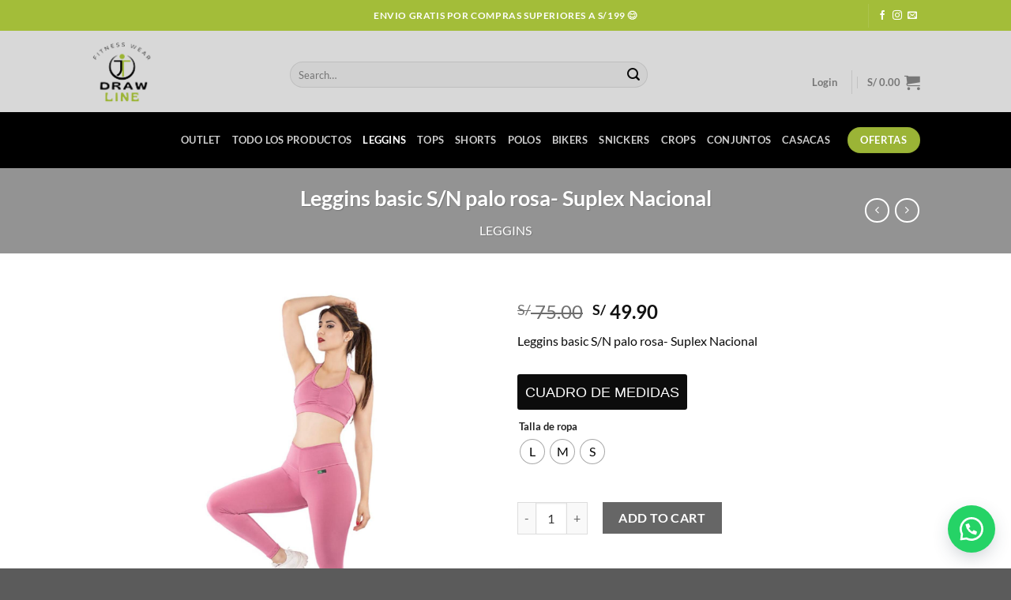

--- FILE ---
content_type: text/html; charset=UTF-8
request_url: https://drawlineperu.com/product/leggins-basic-sn-palo-rosa-suplex-nacional/
body_size: 31546
content:
<!DOCTYPE html>
<!--[if IE 9 ]> <html lang="es" class="ie9 loading-site no-js"> <![endif]-->
<!--[if IE 8 ]> <html lang="es" class="ie8 loading-site no-js"> <![endif]-->
<!--[if (gte IE 9)|!(IE)]><!--><html lang="es" class="loading-site no-js"> <!--<![endif]-->
<head>
	<meta name="facebook-domain-verification" content="6bq7ede8afl0c5utj90ezkrgt4j1zv" />
	
	<meta charset="UTF-8" />
	<link rel="profile" href="https://gmpg.org/xfn/11" />
	<link rel="pingback" href="https://drawlineperu.com/xmlrpc.php" />

	<script type="b46544b56fffd105b2cfe3d3-text/javascript">(function(html){html.className = html.className.replace(/\bno-js\b/,'js')})(document.documentElement);</script>
<title>Leggins basic S/N palo rosa- Suplex Nacional &#8211; Dibujamos tu linea</title>
<meta name='robots' content='max-image-preview:large' />
<meta name="viewport" content="width=device-width, initial-scale=1, maximum-scale=1" /><script type="b46544b56fffd105b2cfe3d3-application/javascript" id='pys-version-script'>console.log('PixelYourSite Free version 9.5.5');</script>
<link rel='dns-prefetch' href='//sdk.mercadopago.com' />
<link rel='dns-prefetch' href='//cdn.jsdelivr.net' />
<link rel='dns-prefetch' href='//fonts.googleapis.com' />
<link rel="alternate" type="application/rss+xml" title="Dibujamos tu linea &raquo; Feed" href="https://drawlineperu.com/feed/" />
<link rel="alternate" type="application/rss+xml" title="Dibujamos tu linea &raquo; Feed de los comentarios" href="https://drawlineperu.com/comments/feed/" />
<link rel="alternate" title="oEmbed (JSON)" type="application/json+oembed" href="https://drawlineperu.com/wp-json/oembed/1.0/embed?url=https%3A%2F%2Fdrawlineperu.com%2Fproduct%2Fleggins-basic-sn-palo-rosa-suplex-nacional%2F" />
<link rel="alternate" title="oEmbed (XML)" type="text/xml+oembed" href="https://drawlineperu.com/wp-json/oembed/1.0/embed?url=https%3A%2F%2Fdrawlineperu.com%2Fproduct%2Fleggins-basic-sn-palo-rosa-suplex-nacional%2F&#038;format=xml" />
<link rel="prefetch" href="https://drawlineperu.com/wp-content/themes/flatsome/assets/js/chunk.countup.fe2c1016.js" />
<link rel="prefetch" href="https://drawlineperu.com/wp-content/themes/flatsome/assets/js/chunk.sticky-sidebar.a58a6557.js" />
<link rel="prefetch" href="https://drawlineperu.com/wp-content/themes/flatsome/assets/js/chunk.tooltips.29144c1c.js" />
<link rel="prefetch" href="https://drawlineperu.com/wp-content/themes/flatsome/assets/js/chunk.vendors-popups.947eca5c.js" />
<link rel="prefetch" href="https://drawlineperu.com/wp-content/themes/flatsome/assets/js/chunk.vendors-slider.f0d2cbc9.js" />
<style id='wp-img-auto-sizes-contain-inline-css' type='text/css'>
img:is([sizes=auto i],[sizes^="auto," i]){contain-intrinsic-size:3000px 1500px}
/*# sourceURL=wp-img-auto-sizes-contain-inline-css */
</style>
<style id='wp-emoji-styles-inline-css' type='text/css'>

	img.wp-smiley, img.emoji {
		display: inline !important;
		border: none !important;
		box-shadow: none !important;
		height: 1em !important;
		width: 1em !important;
		margin: 0 0.07em !important;
		vertical-align: -0.1em !important;
		background: none !important;
		padding: 0 !important;
	}
/*# sourceURL=wp-emoji-styles-inline-css */
</style>
<style id='wp-block-library-inline-css' type='text/css'>
:root{--wp-block-synced-color:#7a00df;--wp-block-synced-color--rgb:122,0,223;--wp-bound-block-color:var(--wp-block-synced-color);--wp-editor-canvas-background:#ddd;--wp-admin-theme-color:#007cba;--wp-admin-theme-color--rgb:0,124,186;--wp-admin-theme-color-darker-10:#006ba1;--wp-admin-theme-color-darker-10--rgb:0,107,160.5;--wp-admin-theme-color-darker-20:#005a87;--wp-admin-theme-color-darker-20--rgb:0,90,135;--wp-admin-border-width-focus:2px}@media (min-resolution:192dpi){:root{--wp-admin-border-width-focus:1.5px}}.wp-element-button{cursor:pointer}:root .has-very-light-gray-background-color{background-color:#eee}:root .has-very-dark-gray-background-color{background-color:#313131}:root .has-very-light-gray-color{color:#eee}:root .has-very-dark-gray-color{color:#313131}:root .has-vivid-green-cyan-to-vivid-cyan-blue-gradient-background{background:linear-gradient(135deg,#00d084,#0693e3)}:root .has-purple-crush-gradient-background{background:linear-gradient(135deg,#34e2e4,#4721fb 50%,#ab1dfe)}:root .has-hazy-dawn-gradient-background{background:linear-gradient(135deg,#faaca8,#dad0ec)}:root .has-subdued-olive-gradient-background{background:linear-gradient(135deg,#fafae1,#67a671)}:root .has-atomic-cream-gradient-background{background:linear-gradient(135deg,#fdd79a,#004a59)}:root .has-nightshade-gradient-background{background:linear-gradient(135deg,#330968,#31cdcf)}:root .has-midnight-gradient-background{background:linear-gradient(135deg,#020381,#2874fc)}:root{--wp--preset--font-size--normal:16px;--wp--preset--font-size--huge:42px}.has-regular-font-size{font-size:1em}.has-larger-font-size{font-size:2.625em}.has-normal-font-size{font-size:var(--wp--preset--font-size--normal)}.has-huge-font-size{font-size:var(--wp--preset--font-size--huge)}.has-text-align-center{text-align:center}.has-text-align-left{text-align:left}.has-text-align-right{text-align:right}.has-fit-text{white-space:nowrap!important}#end-resizable-editor-section{display:none}.aligncenter{clear:both}.items-justified-left{justify-content:flex-start}.items-justified-center{justify-content:center}.items-justified-right{justify-content:flex-end}.items-justified-space-between{justify-content:space-between}.screen-reader-text{border:0;clip-path:inset(50%);height:1px;margin:-1px;overflow:hidden;padding:0;position:absolute;width:1px;word-wrap:normal!important}.screen-reader-text:focus{background-color:#ddd;clip-path:none;color:#444;display:block;font-size:1em;height:auto;left:5px;line-height:normal;padding:15px 23px 14px;text-decoration:none;top:5px;width:auto;z-index:100000}html :where(.has-border-color){border-style:solid}html :where([style*=border-top-color]){border-top-style:solid}html :where([style*=border-right-color]){border-right-style:solid}html :where([style*=border-bottom-color]){border-bottom-style:solid}html :where([style*=border-left-color]){border-left-style:solid}html :where([style*=border-width]){border-style:solid}html :where([style*=border-top-width]){border-top-style:solid}html :where([style*=border-right-width]){border-right-style:solid}html :where([style*=border-bottom-width]){border-bottom-style:solid}html :where([style*=border-left-width]){border-left-style:solid}html :where(img[class*=wp-image-]){height:auto;max-width:100%}:where(figure){margin:0 0 1em}html :where(.is-position-sticky){--wp-admin--admin-bar--position-offset:var(--wp-admin--admin-bar--height,0px)}@media screen and (max-width:600px){html :where(.is-position-sticky){--wp-admin--admin-bar--position-offset:0px}}

/*# sourceURL=wp-block-library-inline-css */
</style><link rel='stylesheet' id='wc-blocks-style-css' href='https://drawlineperu.com/wp-content/plugins/woocommerce/assets/client/blocks/wc-blocks.css?ver=wc-9.3.5' type='text/css' media='all' />
<style id='global-styles-inline-css' type='text/css'>
:root{--wp--preset--aspect-ratio--square: 1;--wp--preset--aspect-ratio--4-3: 4/3;--wp--preset--aspect-ratio--3-4: 3/4;--wp--preset--aspect-ratio--3-2: 3/2;--wp--preset--aspect-ratio--2-3: 2/3;--wp--preset--aspect-ratio--16-9: 16/9;--wp--preset--aspect-ratio--9-16: 9/16;--wp--preset--color--black: #000000;--wp--preset--color--cyan-bluish-gray: #abb8c3;--wp--preset--color--white: #ffffff;--wp--preset--color--pale-pink: #f78da7;--wp--preset--color--vivid-red: #cf2e2e;--wp--preset--color--luminous-vivid-orange: #ff6900;--wp--preset--color--luminous-vivid-amber: #fcb900;--wp--preset--color--light-green-cyan: #7bdcb5;--wp--preset--color--vivid-green-cyan: #00d084;--wp--preset--color--pale-cyan-blue: #8ed1fc;--wp--preset--color--vivid-cyan-blue: #0693e3;--wp--preset--color--vivid-purple: #9b51e0;--wp--preset--gradient--vivid-cyan-blue-to-vivid-purple: linear-gradient(135deg,rgb(6,147,227) 0%,rgb(155,81,224) 100%);--wp--preset--gradient--light-green-cyan-to-vivid-green-cyan: linear-gradient(135deg,rgb(122,220,180) 0%,rgb(0,208,130) 100%);--wp--preset--gradient--luminous-vivid-amber-to-luminous-vivid-orange: linear-gradient(135deg,rgb(252,185,0) 0%,rgb(255,105,0) 100%);--wp--preset--gradient--luminous-vivid-orange-to-vivid-red: linear-gradient(135deg,rgb(255,105,0) 0%,rgb(207,46,46) 100%);--wp--preset--gradient--very-light-gray-to-cyan-bluish-gray: linear-gradient(135deg,rgb(238,238,238) 0%,rgb(169,184,195) 100%);--wp--preset--gradient--cool-to-warm-spectrum: linear-gradient(135deg,rgb(74,234,220) 0%,rgb(151,120,209) 20%,rgb(207,42,186) 40%,rgb(238,44,130) 60%,rgb(251,105,98) 80%,rgb(254,248,76) 100%);--wp--preset--gradient--blush-light-purple: linear-gradient(135deg,rgb(255,206,236) 0%,rgb(152,150,240) 100%);--wp--preset--gradient--blush-bordeaux: linear-gradient(135deg,rgb(254,205,165) 0%,rgb(254,45,45) 50%,rgb(107,0,62) 100%);--wp--preset--gradient--luminous-dusk: linear-gradient(135deg,rgb(255,203,112) 0%,rgb(199,81,192) 50%,rgb(65,88,208) 100%);--wp--preset--gradient--pale-ocean: linear-gradient(135deg,rgb(255,245,203) 0%,rgb(182,227,212) 50%,rgb(51,167,181) 100%);--wp--preset--gradient--electric-grass: linear-gradient(135deg,rgb(202,248,128) 0%,rgb(113,206,126) 100%);--wp--preset--gradient--midnight: linear-gradient(135deg,rgb(2,3,129) 0%,rgb(40,116,252) 100%);--wp--preset--font-size--small: 13px;--wp--preset--font-size--medium: 20px;--wp--preset--font-size--large: 36px;--wp--preset--font-size--x-large: 42px;--wp--preset--font-family--inter: "Inter", sans-serif;--wp--preset--font-family--cardo: Cardo;--wp--preset--spacing--20: 0.44rem;--wp--preset--spacing--30: 0.67rem;--wp--preset--spacing--40: 1rem;--wp--preset--spacing--50: 1.5rem;--wp--preset--spacing--60: 2.25rem;--wp--preset--spacing--70: 3.38rem;--wp--preset--spacing--80: 5.06rem;--wp--preset--shadow--natural: 6px 6px 9px rgba(0, 0, 0, 0.2);--wp--preset--shadow--deep: 12px 12px 50px rgba(0, 0, 0, 0.4);--wp--preset--shadow--sharp: 6px 6px 0px rgba(0, 0, 0, 0.2);--wp--preset--shadow--outlined: 6px 6px 0px -3px rgb(255, 255, 255), 6px 6px rgb(0, 0, 0);--wp--preset--shadow--crisp: 6px 6px 0px rgb(0, 0, 0);}:where(.is-layout-flex){gap: 0.5em;}:where(.is-layout-grid){gap: 0.5em;}body .is-layout-flex{display: flex;}.is-layout-flex{flex-wrap: wrap;align-items: center;}.is-layout-flex > :is(*, div){margin: 0;}body .is-layout-grid{display: grid;}.is-layout-grid > :is(*, div){margin: 0;}:where(.wp-block-columns.is-layout-flex){gap: 2em;}:where(.wp-block-columns.is-layout-grid){gap: 2em;}:where(.wp-block-post-template.is-layout-flex){gap: 1.25em;}:where(.wp-block-post-template.is-layout-grid){gap: 1.25em;}.has-black-color{color: var(--wp--preset--color--black) !important;}.has-cyan-bluish-gray-color{color: var(--wp--preset--color--cyan-bluish-gray) !important;}.has-white-color{color: var(--wp--preset--color--white) !important;}.has-pale-pink-color{color: var(--wp--preset--color--pale-pink) !important;}.has-vivid-red-color{color: var(--wp--preset--color--vivid-red) !important;}.has-luminous-vivid-orange-color{color: var(--wp--preset--color--luminous-vivid-orange) !important;}.has-luminous-vivid-amber-color{color: var(--wp--preset--color--luminous-vivid-amber) !important;}.has-light-green-cyan-color{color: var(--wp--preset--color--light-green-cyan) !important;}.has-vivid-green-cyan-color{color: var(--wp--preset--color--vivid-green-cyan) !important;}.has-pale-cyan-blue-color{color: var(--wp--preset--color--pale-cyan-blue) !important;}.has-vivid-cyan-blue-color{color: var(--wp--preset--color--vivid-cyan-blue) !important;}.has-vivid-purple-color{color: var(--wp--preset--color--vivid-purple) !important;}.has-black-background-color{background-color: var(--wp--preset--color--black) !important;}.has-cyan-bluish-gray-background-color{background-color: var(--wp--preset--color--cyan-bluish-gray) !important;}.has-white-background-color{background-color: var(--wp--preset--color--white) !important;}.has-pale-pink-background-color{background-color: var(--wp--preset--color--pale-pink) !important;}.has-vivid-red-background-color{background-color: var(--wp--preset--color--vivid-red) !important;}.has-luminous-vivid-orange-background-color{background-color: var(--wp--preset--color--luminous-vivid-orange) !important;}.has-luminous-vivid-amber-background-color{background-color: var(--wp--preset--color--luminous-vivid-amber) !important;}.has-light-green-cyan-background-color{background-color: var(--wp--preset--color--light-green-cyan) !important;}.has-vivid-green-cyan-background-color{background-color: var(--wp--preset--color--vivid-green-cyan) !important;}.has-pale-cyan-blue-background-color{background-color: var(--wp--preset--color--pale-cyan-blue) !important;}.has-vivid-cyan-blue-background-color{background-color: var(--wp--preset--color--vivid-cyan-blue) !important;}.has-vivid-purple-background-color{background-color: var(--wp--preset--color--vivid-purple) !important;}.has-black-border-color{border-color: var(--wp--preset--color--black) !important;}.has-cyan-bluish-gray-border-color{border-color: var(--wp--preset--color--cyan-bluish-gray) !important;}.has-white-border-color{border-color: var(--wp--preset--color--white) !important;}.has-pale-pink-border-color{border-color: var(--wp--preset--color--pale-pink) !important;}.has-vivid-red-border-color{border-color: var(--wp--preset--color--vivid-red) !important;}.has-luminous-vivid-orange-border-color{border-color: var(--wp--preset--color--luminous-vivid-orange) !important;}.has-luminous-vivid-amber-border-color{border-color: var(--wp--preset--color--luminous-vivid-amber) !important;}.has-light-green-cyan-border-color{border-color: var(--wp--preset--color--light-green-cyan) !important;}.has-vivid-green-cyan-border-color{border-color: var(--wp--preset--color--vivid-green-cyan) !important;}.has-pale-cyan-blue-border-color{border-color: var(--wp--preset--color--pale-cyan-blue) !important;}.has-vivid-cyan-blue-border-color{border-color: var(--wp--preset--color--vivid-cyan-blue) !important;}.has-vivid-purple-border-color{border-color: var(--wp--preset--color--vivid-purple) !important;}.has-vivid-cyan-blue-to-vivid-purple-gradient-background{background: var(--wp--preset--gradient--vivid-cyan-blue-to-vivid-purple) !important;}.has-light-green-cyan-to-vivid-green-cyan-gradient-background{background: var(--wp--preset--gradient--light-green-cyan-to-vivid-green-cyan) !important;}.has-luminous-vivid-amber-to-luminous-vivid-orange-gradient-background{background: var(--wp--preset--gradient--luminous-vivid-amber-to-luminous-vivid-orange) !important;}.has-luminous-vivid-orange-to-vivid-red-gradient-background{background: var(--wp--preset--gradient--luminous-vivid-orange-to-vivid-red) !important;}.has-very-light-gray-to-cyan-bluish-gray-gradient-background{background: var(--wp--preset--gradient--very-light-gray-to-cyan-bluish-gray) !important;}.has-cool-to-warm-spectrum-gradient-background{background: var(--wp--preset--gradient--cool-to-warm-spectrum) !important;}.has-blush-light-purple-gradient-background{background: var(--wp--preset--gradient--blush-light-purple) !important;}.has-blush-bordeaux-gradient-background{background: var(--wp--preset--gradient--blush-bordeaux) !important;}.has-luminous-dusk-gradient-background{background: var(--wp--preset--gradient--luminous-dusk) !important;}.has-pale-ocean-gradient-background{background: var(--wp--preset--gradient--pale-ocean) !important;}.has-electric-grass-gradient-background{background: var(--wp--preset--gradient--electric-grass) !important;}.has-midnight-gradient-background{background: var(--wp--preset--gradient--midnight) !important;}.has-small-font-size{font-size: var(--wp--preset--font-size--small) !important;}.has-medium-font-size{font-size: var(--wp--preset--font-size--medium) !important;}.has-large-font-size{font-size: var(--wp--preset--font-size--large) !important;}.has-x-large-font-size{font-size: var(--wp--preset--font-size--x-large) !important;}
/*# sourceURL=global-styles-inline-css */
</style>

<style id='classic-theme-styles-inline-css' type='text/css'>
/*! This file is auto-generated */
.wp-block-button__link{color:#fff;background-color:#32373c;border-radius:9999px;box-shadow:none;text-decoration:none;padding:calc(.667em + 2px) calc(1.333em + 2px);font-size:1.125em}.wp-block-file__button{background:#32373c;color:#fff;text-decoration:none}
/*# sourceURL=/wp-includes/css/classic-themes.min.css */
</style>
<link rel='stylesheet' id='pwb-styles-frontend-css' href='https://drawlineperu.com/wp-content/plugins/perfect-woocommerce-brands-master/assets/css/styles-frontend.min.css?ver=1.8.3' type='text/css' media='all' />
<link rel='stylesheet' id='photoswipe-css' href='https://drawlineperu.com/wp-content/plugins/woocommerce/assets/css/photoswipe/photoswipe.min.css?ver=9.3.5' type='text/css' media='all' />
<link rel='stylesheet' id='photoswipe-default-skin-css' href='https://drawlineperu.com/wp-content/plugins/woocommerce/assets/css/photoswipe/default-skin/default-skin.min.css?ver=9.3.5' type='text/css' media='all' />
<style id='woocommerce-inline-inline-css' type='text/css'>
.woocommerce form .form-row .required { visibility: visible; }
/*# sourceURL=woocommerce-inline-inline-css */
</style>
<link rel='stylesheet' id='wa_order_style-css' href='https://drawlineperu.com/wp-content/plugins/oneclick-whatsapp-order/assets/css/main-style.css?ver=6.9' type='text/css' media='all' />
<link rel='stylesheet' id='woo_sc_product_size_chart_css-css' href='https://drawlineperu.com/wp-content/plugins/product-size-chart-for-woo/css/sizechart_frontend_css.css?ver=1.2.0' type='text/css' media='all' />
<link rel='stylesheet' id='woo_sc_modal_css-css' href='https://drawlineperu.com/wp-content/plugins/product-size-chart-for-woo/css/modal.css?ver=1.2.0' type='text/css' media='all' />
<link rel='stylesheet' id='size_chart_perfect_scrollbar_css-css' href='https://drawlineperu.com/wp-content/plugins/product-size-chart-for-woo/css/perfect-scrollbar.css?ver=1.2.0' type='text/css' media='all' />
<link rel='stylesheet' id='woo-variation-swatches-css' href='https://drawlineperu.com/wp-content/plugins/woo-variation-swatches/assets/css/frontend.min.css?ver=1714670585' type='text/css' media='all' />
<style id='woo-variation-swatches-inline-css' type='text/css'>
:root {
--wvs-tick:url("data:image/svg+xml;utf8,%3Csvg filter='drop-shadow(0px 0px 2px rgb(0 0 0 / .8))' xmlns='http://www.w3.org/2000/svg'  viewBox='0 0 30 30'%3E%3Cpath fill='none' stroke='%23ffffff' stroke-linecap='round' stroke-linejoin='round' stroke-width='4' d='M4 16L11 23 27 7'/%3E%3C/svg%3E");

--wvs-cross:url("data:image/svg+xml;utf8,%3Csvg filter='drop-shadow(0px 0px 5px rgb(255 255 255 / .6))' xmlns='http://www.w3.org/2000/svg' width='72px' height='72px' viewBox='0 0 24 24'%3E%3Cpath fill='none' stroke='%23ff0000' stroke-linecap='round' stroke-width='0.6' d='M5 5L19 19M19 5L5 19'/%3E%3C/svg%3E");
--wvs-single-product-item-width:30px;
--wvs-single-product-item-height:30px;
--wvs-single-product-item-font-size:16px}
/*# sourceURL=woo-variation-swatches-inline-css */
</style>
<link rel='stylesheet' id='yith-wcan-shortcodes-css' href='https://drawlineperu.com/wp-content/plugins/yith-woocommerce-ajax-navigation/assets/css/shortcodes.css?ver=5.5.0' type='text/css' media='all' />
<style id='yith-wcan-shortcodes-inline-css' type='text/css'>
:root{
	--yith-wcan-filters_colors_titles: #434343;
	--yith-wcan-filters_colors_background: #FFFFFF;
	--yith-wcan-filters_colors_accent: #A7144C;
	--yith-wcan-filters_colors_accent_r: 167;
	--yith-wcan-filters_colors_accent_g: 20;
	--yith-wcan-filters_colors_accent_b: 76;
	--yith-wcan-color_swatches_border_radius: 100%;
	--yith-wcan-color_swatches_size: 30px;
	--yith-wcan-labels_style_background: #FFFFFF;
	--yith-wcan-labels_style_background_hover: #A7144C;
	--yith-wcan-labels_style_background_active: #A7144C;
	--yith-wcan-labels_style_text: #434343;
	--yith-wcan-labels_style_text_hover: #FFFFFF;
	--yith-wcan-labels_style_text_active: #FFFFFF;
	--yith-wcan-anchors_style_text: #434343;
	--yith-wcan-anchors_style_text_hover: #A7144C;
	--yith-wcan-anchors_style_text_active: #A7144C;
}
/*# sourceURL=yith-wcan-shortcodes-inline-css */
</style>
<link rel='stylesheet' id='yith_wcbm_badge_style-css' href='https://drawlineperu.com/wp-content/plugins/yith-woocommerce-badges-management/assets/css/frontend.css?ver=3.6.0' type='text/css' media='all' />
<style id='yith_wcbm_badge_style-inline-css' type='text/css'>
.yith-wcbm-badge.yith-wcbm-badge-text.yith-wcbm-badge-1412 {
				top: 0; right: 0; 
				
				-ms-transform: ; 
				-webkit-transform: ; 
				transform: ;
				padding: 0px 0px 0px 0px;
				background-color:#090a0a; border-radius: 15px 15px 15px 15px; width:80px; height:35px;
			}
/*# sourceURL=yith_wcbm_badge_style-inline-css */
</style>
<link rel='stylesheet' id='yith-gfont-open-sans-css' href='https://drawlineperu.com/wp-content/plugins/yith-woocommerce-badges-management/assets/fonts/open-sans/style.css?ver=3.6.0' type='text/css' media='all' />
<link rel='stylesheet' id='wc_mercadopago_checkout_components-css' href='https://drawlineperu.com/wp-content/plugins/woocommerce-mercadopago/assets/css/checkouts/mp-plugins-components.min.css?ver=7.4.0' type='text/css' media='all' />
<link rel='stylesheet' id='flatsome-main-css' href='https://drawlineperu.com/wp-content/themes/flatsome/assets/css/flatsome.css?ver=3.15.6' type='text/css' media='all' />
<style id='flatsome-main-inline-css' type='text/css'>
@font-face {
				font-family: "fl-icons";
				font-display: block;
				src: url(https://drawlineperu.com/wp-content/themes/flatsome/assets/css/icons/fl-icons.eot?v=3.15.6);
				src:
					url(https://drawlineperu.com/wp-content/themes/flatsome/assets/css/icons/fl-icons.eot#iefix?v=3.15.6) format("embedded-opentype"),
					url(https://drawlineperu.com/wp-content/themes/flatsome/assets/css/icons/fl-icons.woff2?v=3.15.6) format("woff2"),
					url(https://drawlineperu.com/wp-content/themes/flatsome/assets/css/icons/fl-icons.ttf?v=3.15.6) format("truetype"),
					url(https://drawlineperu.com/wp-content/themes/flatsome/assets/css/icons/fl-icons.woff?v=3.15.6) format("woff"),
					url(https://drawlineperu.com/wp-content/themes/flatsome/assets/css/icons/fl-icons.svg?v=3.15.6#fl-icons) format("svg");
			}
/*# sourceURL=flatsome-main-inline-css */
</style>
<link rel='stylesheet' id='flatsome-shop-css' href='https://drawlineperu.com/wp-content/themes/flatsome/assets/css/flatsome-shop.css?ver=3.15.6' type='text/css' media='all' />
<link rel='stylesheet' id='flatsome-style-css' href='https://drawlineperu.com/wp-content/themes/flatsome/style.css?ver=3.15.6' type='text/css' media='all' />
<style type="text/css">@font-face {font-family:Lato;font-style:normal;font-weight:400;src:url(/cf-fonts/s/lato/5.0.18/latin/400/normal.woff2);unicode-range:U+0000-00FF,U+0131,U+0152-0153,U+02BB-02BC,U+02C6,U+02DA,U+02DC,U+0304,U+0308,U+0329,U+2000-206F,U+2074,U+20AC,U+2122,U+2191,U+2193,U+2212,U+2215,U+FEFF,U+FFFD;font-display:swap;}@font-face {font-family:Lato;font-style:normal;font-weight:400;src:url(/cf-fonts/s/lato/5.0.18/latin-ext/400/normal.woff2);unicode-range:U+0100-02AF,U+0304,U+0308,U+0329,U+1E00-1E9F,U+1EF2-1EFF,U+2020,U+20A0-20AB,U+20AD-20CF,U+2113,U+2C60-2C7F,U+A720-A7FF;font-display:swap;}@font-face {font-family:Lato;font-style:normal;font-weight:700;src:url(/cf-fonts/s/lato/5.0.18/latin-ext/700/normal.woff2);unicode-range:U+0100-02AF,U+0304,U+0308,U+0329,U+1E00-1E9F,U+1EF2-1EFF,U+2020,U+20A0-20AB,U+20AD-20CF,U+2113,U+2C60-2C7F,U+A720-A7FF;font-display:swap;}@font-face {font-family:Lato;font-style:normal;font-weight:700;src:url(/cf-fonts/s/lato/5.0.18/latin/700/normal.woff2);unicode-range:U+0000-00FF,U+0131,U+0152-0153,U+02BB-02BC,U+02C6,U+02DA,U+02DC,U+0304,U+0308,U+0329,U+2000-206F,U+2074,U+20AC,U+2122,U+2191,U+2193,U+2212,U+2215,U+FEFF,U+FFFD;font-display:swap;}@font-face {font-family:Dancing Script;font-style:normal;font-weight:400;src:url(/cf-fonts/s/dancing-script/5.0.16/latin-ext/400/normal.woff2);unicode-range:U+0100-02AF,U+0304,U+0308,U+0329,U+1E00-1E9F,U+1EF2-1EFF,U+2020,U+20A0-20AB,U+20AD-20CF,U+2113,U+2C60-2C7F,U+A720-A7FF;font-display:swap;}@font-face {font-family:Dancing Script;font-style:normal;font-weight:400;src:url(/cf-fonts/s/dancing-script/5.0.16/latin/400/normal.woff2);unicode-range:U+0000-00FF,U+0131,U+0152-0153,U+02BB-02BC,U+02C6,U+02DA,U+02DC,U+0304,U+0308,U+0329,U+2000-206F,U+2074,U+20AC,U+2122,U+2191,U+2193,U+2212,U+2215,U+FEFF,U+FFFD;font-display:swap;}@font-face {font-family:Dancing Script;font-style:normal;font-weight:400;src:url(/cf-fonts/s/dancing-script/5.0.16/vietnamese/400/normal.woff2);unicode-range:U+0102-0103,U+0110-0111,U+0128-0129,U+0168-0169,U+01A0-01A1,U+01AF-01B0,U+0300-0301,U+0303-0304,U+0308-0309,U+0323,U+0329,U+1EA0-1EF9,U+20AB;font-display:swap;}</style>
<script type="b46544b56fffd105b2cfe3d3-text/javascript" src="https://drawlineperu.com/wp-includes/js/jquery/jquery.min.js?ver=3.7.1" id="jquery-core-js"></script>
<script type="b46544b56fffd105b2cfe3d3-text/javascript" src="https://drawlineperu.com/wp-includes/js/jquery/jquery-migrate.min.js?ver=3.4.1" id="jquery-migrate-js"></script>
<script type="b46544b56fffd105b2cfe3d3-text/javascript" src="https://drawlineperu.com/wp-content/plugins/woocommerce/assets/js/jquery-blockui/jquery.blockUI.min.js?ver=2.7.0-wc.9.3.5" id="jquery-blockui-js" data-wp-strategy="defer"></script>
<script type="b46544b56fffd105b2cfe3d3-text/javascript" id="wc-add-to-cart-js-extra">
/* <![CDATA[ */
var wc_add_to_cart_params = {"ajax_url":"/wp-admin/admin-ajax.php","wc_ajax_url":"/?wc-ajax=%%endpoint%%","i18n_view_cart":"View cart","cart_url":"https://drawlineperu.com/cart/","is_cart":"","cart_redirect_after_add":"no"};
//# sourceURL=wc-add-to-cart-js-extra
/* ]]> */
</script>
<script type="b46544b56fffd105b2cfe3d3-text/javascript" src="https://drawlineperu.com/wp-content/plugins/woocommerce/assets/js/frontend/add-to-cart.min.js?ver=9.3.5" id="wc-add-to-cart-js" defer="defer" data-wp-strategy="defer"></script>
<script type="b46544b56fffd105b2cfe3d3-text/javascript" src="https://drawlineperu.com/wp-content/plugins/woocommerce/assets/js/photoswipe/photoswipe.min.js?ver=4.1.1-wc.9.3.5" id="photoswipe-js" defer="defer" data-wp-strategy="defer"></script>
<script type="b46544b56fffd105b2cfe3d3-text/javascript" src="https://drawlineperu.com/wp-content/plugins/woocommerce/assets/js/photoswipe/photoswipe-ui-default.min.js?ver=4.1.1-wc.9.3.5" id="photoswipe-ui-default-js" defer="defer" data-wp-strategy="defer"></script>
<script type="b46544b56fffd105b2cfe3d3-text/javascript" id="wc-single-product-js-extra">
/* <![CDATA[ */
var wc_single_product_params = {"i18n_required_rating_text":"Please select a rating","review_rating_required":"yes","flexslider":{"rtl":false,"animation":"slide","smoothHeight":true,"directionNav":false,"controlNav":"thumbnails","slideshow":false,"animationSpeed":500,"animationLoop":false,"allowOneSlide":false},"zoom_enabled":"","zoom_options":[],"photoswipe_enabled":"1","photoswipe_options":{"shareEl":false,"closeOnScroll":false,"history":false,"hideAnimationDuration":0,"showAnimationDuration":0},"flexslider_enabled":""};
//# sourceURL=wc-single-product-js-extra
/* ]]> */
</script>
<script type="b46544b56fffd105b2cfe3d3-text/javascript" src="https://drawlineperu.com/wp-content/plugins/woocommerce/assets/js/frontend/single-product.min.js?ver=9.3.5" id="wc-single-product-js" defer="defer" data-wp-strategy="defer"></script>
<script type="b46544b56fffd105b2cfe3d3-text/javascript" src="https://drawlineperu.com/wp-content/plugins/woocommerce/assets/js/js-cookie/js.cookie.min.js?ver=2.1.4-wc.9.3.5" id="js-cookie-js" defer="defer" data-wp-strategy="defer"></script>
<script type="b46544b56fffd105b2cfe3d3-text/javascript" id="woocommerce-js-extra">
/* <![CDATA[ */
var woocommerce_params = {"ajax_url":"/wp-admin/admin-ajax.php","wc_ajax_url":"/?wc-ajax=%%endpoint%%"};
//# sourceURL=woocommerce-js-extra
/* ]]> */
</script>
<script type="b46544b56fffd105b2cfe3d3-text/javascript" src="https://drawlineperu.com/wp-content/plugins/woocommerce/assets/js/frontend/woocommerce.min.js?ver=9.3.5" id="woocommerce-js" defer="defer" data-wp-strategy="defer"></script>
<script type="b46544b56fffd105b2cfe3d3-text/javascript" src="https://drawlineperu.com/wp-content/plugins/product-size-chart-for-woo/js/perfect-scrollbar.min.js?ver=1.2.0" id="size_chart_perfect_scrollbar_js-js"></script>
<script type="b46544b56fffd105b2cfe3d3-text/javascript" src="https://drawlineperu.com/wp-content/plugins/pixelyoursite/dist/scripts/jquery.bind-first-0.2.3.min.js?ver=6.9" id="jquery-bind-first-js"></script>
<script type="b46544b56fffd105b2cfe3d3-text/javascript" src="https://drawlineperu.com/wp-content/plugins/pixelyoursite/dist/scripts/js.cookie-2.1.3.min.js?ver=2.1.3" id="js-cookie-pys-js"></script>
<script type="b46544b56fffd105b2cfe3d3-text/javascript" id="pys-js-extra">
/* <![CDATA[ */
var pysOptions = {"staticEvents":{"facebook":{"woo_view_content":[{"delay":0,"type":"static","name":"ViewContent","pixelIds":["436213797664772"],"eventID":"572e21e3-159d-4682-84d4-35e49155e6fa","params":{"content_ids":["1983"],"content_type":"product_group","content_name":"Leggins basic S/N palo rosa- Suplex Nacional","category_name":"LEGGINS","value":49.9,"currency":"PEN","contents":[{"id":"1983","quantity":1}],"product_price":49.9,"page_title":"Leggins basic S/N palo rosa- Suplex Nacional","post_type":"product","post_id":1983,"plugin":"PixelYourSite","user_role":"guest","event_url":"drawlineperu.com/product/leggins-basic-sn-palo-rosa-suplex-nacional/"},"e_id":"woo_view_content","ids":[],"hasTimeWindow":false,"timeWindow":0,"woo_order":"","edd_order":""}],"init_event":[{"delay":0,"type":"static","name":"PageView","pixelIds":["436213797664772"],"eventID":"56473186-0f97-4872-91d0-fa0b9049310c","params":{"page_title":"Leggins basic S/N palo rosa- Suplex Nacional","post_type":"product","post_id":1983,"plugin":"PixelYourSite","user_role":"guest","event_url":"drawlineperu.com/product/leggins-basic-sn-palo-rosa-suplex-nacional/"},"e_id":"init_event","ids":[],"hasTimeWindow":false,"timeWindow":0,"woo_order":"","edd_order":""}]}},"dynamicEvents":{"woo_add_to_cart_on_button_click":{"facebook":{"delay":0,"type":"dyn","name":"AddToCart","pixelIds":["436213797664772"],"eventID":"35eb675e-6c25-4871-a562-3a006216970d","params":{"page_title":"Leggins basic S/N palo rosa- Suplex Nacional","post_type":"product","post_id":1983,"plugin":"PixelYourSite","user_role":"guest","event_url":"drawlineperu.com/product/leggins-basic-sn-palo-rosa-suplex-nacional/"},"e_id":"woo_add_to_cart_on_button_click","ids":[],"hasTimeWindow":false,"timeWindow":0,"woo_order":"","edd_order":""}}},"triggerEvents":[],"triggerEventTypes":[],"facebook":{"pixelIds":["436213797664772"],"advancedMatching":[],"advancedMatchingEnabled":true,"removeMetadata":false,"contentParams":{"post_type":"product","post_id":1983,"content_name":"Leggins basic S/N palo rosa- Suplex Nacional","categories":"LEGGINS","tags":""},"commentEventEnabled":true,"wooVariableAsSimple":false,"downloadEnabled":true,"formEventEnabled":true,"serverApiEnabled":true,"wooCRSendFromServer":false,"send_external_id":null},"debug":"","siteUrl":"https://drawlineperu.com","ajaxUrl":"https://drawlineperu.com/wp-admin/admin-ajax.php","ajax_event":"76b1aa042d","enable_remove_download_url_param":"1","cookie_duration":"7","last_visit_duration":"60","enable_success_send_form":"","ajaxForServerEvent":"1","send_external_id":"1","external_id_expire":"180","google_consent_mode":"1","gdpr":{"ajax_enabled":false,"all_disabled_by_api":false,"facebook_disabled_by_api":false,"analytics_disabled_by_api":false,"google_ads_disabled_by_api":false,"pinterest_disabled_by_api":false,"bing_disabled_by_api":false,"externalID_disabled_by_api":false,"facebook_prior_consent_enabled":true,"analytics_prior_consent_enabled":true,"google_ads_prior_consent_enabled":null,"pinterest_prior_consent_enabled":true,"bing_prior_consent_enabled":true,"cookiebot_integration_enabled":false,"cookiebot_facebook_consent_category":"marketing","cookiebot_analytics_consent_category":"statistics","cookiebot_tiktok_consent_category":"marketing","cookiebot_google_ads_consent_category":null,"cookiebot_pinterest_consent_category":"marketing","cookiebot_bing_consent_category":"marketing","consent_magic_integration_enabled":false,"real_cookie_banner_integration_enabled":false,"cookie_notice_integration_enabled":false,"cookie_law_info_integration_enabled":false,"analytics_storage":{"enabled":true,"value":"granted","filter":false},"ad_storage":{"enabled":true,"value":"granted","filter":false},"ad_user_data":{"enabled":true,"value":"granted","filter":false},"ad_personalization":{"enabled":true,"value":"granted","filter":false}},"cookie":{"disabled_all_cookie":false,"disabled_start_session_cookie":false,"disabled_advanced_form_data_cookie":false,"disabled_landing_page_cookie":false,"disabled_first_visit_cookie":false,"disabled_trafficsource_cookie":false,"disabled_utmTerms_cookie":false,"disabled_utmId_cookie":false},"tracking_analytics":{"TrafficSource":"direct","TrafficLanding":"undefined","TrafficUtms":[],"TrafficUtmsId":[]},"woo":{"enabled":true,"enabled_save_data_to_orders":true,"addToCartOnButtonEnabled":true,"addToCartOnButtonValueEnabled":true,"addToCartOnButtonValueOption":"price","singleProductId":1983,"removeFromCartSelector":"form.woocommerce-cart-form .remove","addToCartCatchMethod":"add_cart_js","is_order_received_page":false,"containOrderId":false},"edd":{"enabled":false}};
//# sourceURL=pys-js-extra
/* ]]> */
</script>
<script type="b46544b56fffd105b2cfe3d3-text/javascript" src="https://drawlineperu.com/wp-content/plugins/pixelyoursite/dist/scripts/public.js?ver=9.5.5" id="pys-js"></script>
<link rel="https://api.w.org/" href="https://drawlineperu.com/wp-json/" /><link rel="alternate" title="JSON" type="application/json" href="https://drawlineperu.com/wp-json/wp/v2/product/1983" /><link rel="EditURI" type="application/rsd+xml" title="RSD" href="https://drawlineperu.com/xmlrpc.php?rsd" />
<meta name="generator" content="WordPress 6.9" />
<meta name="generator" content="WooCommerce 9.3.5" />
<link rel="canonical" href="https://drawlineperu.com/product/leggins-basic-sn-palo-rosa-suplex-nacional/" />
<link rel='shortlink' href='https://drawlineperu.com/?p=1983' />
		<style>
			#sendbtn,
			#sendbtn2,
			.wa-order-button,
			.gdpr_wa_button_input {
				background-color: rgb(37, 211, 102) !important;
				color: rgba(255, 255, 255, 1) !important;
			}

			#sendbtn:hover,
			#sendbtn2:hover,
			.wa-order-button:hover,
			.gdpr_wa_button_input:hover {
				background-color: rgb(37, 211, 102) !important;
				color: rgba(255, 255, 255, 1) !important;
			}
		</style>
		<style>
		#sendbtn,
		#sendbtn2,
		.wa-order-button,
		.gdpr_wa_button_input,
		a.wa-order-checkout,
		a.wa-order-thankyou,
		.shortcode_wa_button,
		.shortcode_wa_button_nt,
		.floating_button {
			-webkit-box-shadow: inset px px px px rgb(211,211,211) !important;
			-moz-box-shadow: inset px px px px rgb(211,211,211) !important;
			box-shadow: inset px px px px rgb(211,211,211) !important;
		}

		#sendbtn:hover,
		#sendbtn2:hover,
		.wa-order-button:hover,
		.gdpr_wa_button_input:hover,
		a.wa-order-checkout:hover,
		a.wa-order-thankyou:hover,
		.shortcode_wa_button:hover,
		.shortcode_wa_button_nt:hover,
		.floating_button:hover {
			-webkit-box-shadow: inset 0px px px px  !important;
			-moz-box-shadow: inset 0px px px px  !important;
			box-shadow: inset 0px px px px  !important;
		}
	</style>
<style>
            .wa-order-button-under-atc,
            .wa-order-button-shortdesc,
            .wa-order-button-after-atc {
                margin: px px px px !important;
            }
        </style><style>
            .wa-order-button-under-atc,
            .wa-order-button-shortdesc,
            .wa-order-button {
                padding: 0px px px px !important;
            }
        </style>	<style>
		.floating_button {
			right: 20px;
		}

		@media only screen and (max-width: 480px) {
			.floating_button {
				right: 10px !important;
			}
		}
	</style>
	<style>
.wc_payment_method label img {
    float: right !important;
    height: 24px !important;
    margin-top:3px !important;
}
.wooccm-type-file label .optional{
display:none;
}
.descriyape {
    background: #742284 !important;
    color: #fff !important;
    padding: 4% !important;
    font-size: 11px !important;
    border-radius: 10px !important;
	display: grid !important;
}
.descriplin {
background: rgb(34,162,252);
background: linear-gradient(45deg, rgba(34,162,252,1) 0%, rgba(0,226,205,1) 60%); !important;
    color: #fff !important;
    padding: 4% !important;
    font-size: 14px !important;
    border-radius: 10px !important;
	display: grid !important;
}
.logoyape, .descripcion{
    width: 50% !important;
    float: left !important;
	text-align:center !important;
}
.descripcion b{
    font-weight: bold !important;
}
.logoyape img{
    width: 80% !important;
    height: 80% !important;
    max-height: 90% !important;
    margin-right: 20% !important;
    clear: both !important;
	border-radius: 10px !important;
	margin-bottom:10px !important;
}
.titularyapeplin{
    display: block !important;
    margin-right: 20% !important;
    width: 80% !important;
    color: #fff !important;
    text-decoration: none !important;
    line-height: 1.2 !important;
    font-weight: bold !important;
	font-size: 16px !important;
    text-align: center !important;
    text-transform: uppercase !important;
}
.marcayape{
    width: 100% !important;
    height: 100px !important;
    background-image: url(https://i.postimg.cc/pd4ZB7SH/finalizaryape.png) !important;
    background-size: contain !important;
    background-repeat: no-repeat !important;
    background-position: center !important;
}
.marcaplin{
    width: 100% !important;
    height: 100px !important;
    background-image: url(https://i.postimg.cc/15sKMDvf/finalizarplin.png) !important;
    background-size: contain !important;
    background-repeat: no-repeat !important;
    background-position: center !important;
}
.estiloyapeplin{
	overflow: overlay !important;
	padding: 15px 0 !important;
}
.contactoyape {
    font-size: 15px !important;
    display: grid !important;
    background: #10cbb4 !important;
    color: #fff !important;
    border-radius: 8px !important;
    line-height: 1.1 !important;
    padding: 8px 1% !important;
	  text-decoration:none !important;
    text-transform: initial !important;
    font-weight: bold !important;
box-shadow: rgba(0, 0, 0, 0.07) 0px 1px 1px, rgba(0, 0, 0, 0.07) 0px 2px 2px, rgba(0, 0, 0, 0.07) 0px 4px 4px, rgba(0, 0, 0, 0.07) 0px 8px 8px, rgba(0, 0, 0, 0.07) 0px 16px 16px;
    transition: all 0.3s ease-in-out !important;
    text-align: center !important;
	margin-top: 10px !important;
}
.contactoyape:hover{
	background: #24e0c9 !important;
}
.contactoplin {
    font-size: 15px !important;
    display: grid !important;
    background: #fe57d9 !important;
    color: #fff !important;
    border-radius: 8px !important;
    line-height: 1.1 !important;
    padding: 8px 1% !important;
	  text-decoration:none !important;
    text-transform: initial !important;
    font-weight: bold !important;
box-shadow: rgba(0, 0, 0, 0.07) 0px 1px 1px, rgba(0, 0, 0, 0.07) 0px 2px 2px, rgba(0, 0, 0, 0.07) 0px 4px 4px, rgba(0, 0, 0, 0.07) 0px 8px 8px, rgba(0, 0, 0, 0.07) 0px 16px 16px;
    transition: all 0.3s ease-in-out !important;
    text-align: center !important;
	margin-top: 10px !important;
}
.contactoplin:hover{
	background: #f977dc !important;
}
.selloseguridad{
    width: 100% !important;
    height: 40px !important;
    background-image: url(https://lightbluekids.com/wp-content/uploads/2023/02/pago-seguro.png) !important;
    background-size: cover !important;
    background-repeat: no-repeat !important;
    background-position: center !important;
}
body.woocommerce-order-received .descriyape{
width: 501px !important;
margin-bottom: 4% !important;
}
body.woocommerce-order-received .descriplin{
width: 501px !important;
margin-bottom: 4% !important;
}
@media screen and (min-width: 5px) and (max-width: 500px){
.descriyape, .descriplin{
text-align:center;
	}
.logoyape, .descripcion{
    width: 100% !important;
    float: none !important;
}
.logoyape img{
    width: 70% !important;
    height: 70% !important;
    max-height: 90% !important;
    margin-right: 15% !important;
	margin-left:15% !important;
	margin-bottom:10px !important;
}
.titularyapeplin{
  width: 80% !important;
	margin-right: 10% !important;
	margin-left:10% !important;
}
body.woocommerce-order-received .descriyape{
width: 100% !important;
}
body.woocommerce-order-received .descriplin{
width: 100% !important;
}
}

</style>
<style>.bg{opacity: 0; transition: opacity 1s; -webkit-transition: opacity 1s;} .bg-loaded{opacity: 1;}</style><!--[if IE]><link rel="stylesheet" type="text/css" href="https://drawlineperu.com/wp-content/themes/flatsome/assets/css/ie-fallback.css"><script src="//cdnjs.cloudflare.com/ajax/libs/html5shiv/3.6.1/html5shiv.js"></script><script>var head = document.getElementsByTagName('head')[0],style = document.createElement('style');style.type = 'text/css';style.styleSheet.cssText = ':before,:after{content:none !important';head.appendChild(style);setTimeout(function(){head.removeChild(style);}, 0);</script><script src="https://drawlineperu.com/wp-content/themes/flatsome/assets/libs/ie-flexibility.js"></script><![endif]-->	<noscript><style>.woocommerce-product-gallery{ opacity: 1 !important; }</style></noscript>
	<style class='wp-fonts-local' type='text/css'>
@font-face{font-family:Inter;font-style:normal;font-weight:300 900;font-display:fallback;src:url('https://drawlineperu.com/wp-content/plugins/woocommerce/assets/fonts/Inter-VariableFont_slnt,wght.woff2') format('woff2');font-stretch:normal;}
@font-face{font-family:Cardo;font-style:normal;font-weight:400;font-display:fallback;src:url('https://drawlineperu.com/wp-content/plugins/woocommerce/assets/fonts/cardo_normal_400.woff2') format('woff2');}
</style>
<style id="custom-css" type="text/css">:root {--primary-color: #0a0a0a;}.header-main{height: 103px}#logo img{max-height: 103px}#logo{width:222px;}#logo img{padding:9px 0;}.header-bottom{min-height: 55px}.header-top{min-height: 39px}.transparent .header-main{height: 249px}.transparent #logo img{max-height: 249px}.has-transparent + .page-title:first-of-type,.has-transparent + #main > .page-title,.has-transparent + #main > div > .page-title,.has-transparent + #main .page-header-wrapper:first-of-type .page-title{padding-top: 329px;}.header.show-on-scroll,.stuck .header-main{height:70px!important}.stuck #logo img{max-height: 70px!important}.search-form{ width: 69%;}.header-bg-color {background-color: #d8d8d8}.header-bottom {background-color: #000000}.top-bar-nav > li > a{line-height: 16px }.header-main .nav > li > a{line-height: 94px }.header-wrapper:not(.stuck) .header-main .header-nav{margin-top: 8px }.stuck .header-main .nav > li > a{line-height: 50px }.header-bottom-nav > li > a{line-height: 51px }@media (max-width: 549px) {.header-main{height: 107px}#logo img{max-height: 107px}}.main-menu-overlay{background-color: rgba(237,237,237,0)}.header-top{background-color:#a3bd39!important;}/* Color */.accordion-title.active, .has-icon-bg .icon .icon-inner,.logo a, .primary.is-underline, .primary.is-link, .badge-outline .badge-inner, .nav-outline > li.active> a,.nav-outline >li.active > a, .cart-icon strong,[data-color='primary'], .is-outline.primary{color: #0a0a0a;}/* Color !important */[data-text-color="primary"]{color: #0a0a0a!important;}/* Background Color */[data-text-bg="primary"]{background-color: #0a0a0a;}/* Background */.scroll-to-bullets a,.featured-title, .label-new.menu-item > a:after, .nav-pagination > li > .current,.nav-pagination > li > span:hover,.nav-pagination > li > a:hover,.has-hover:hover .badge-outline .badge-inner,button[type="submit"], .button.wc-forward:not(.checkout):not(.checkout-button), .button.submit-button, .button.primary:not(.is-outline),.featured-table .title,.is-outline:hover, .has-icon:hover .icon-label,.nav-dropdown-bold .nav-column li > a:hover, .nav-dropdown.nav-dropdown-bold > li > a:hover, .nav-dropdown-bold.dark .nav-column li > a:hover, .nav-dropdown.nav-dropdown-bold.dark > li > a:hover, .header-vertical-menu__opener ,.is-outline:hover, .tagcloud a:hover,.grid-tools a, input[type='submit']:not(.is-form), .box-badge:hover .box-text, input.button.alt,.nav-box > li > a:hover,.nav-box > li.active > a,.nav-pills > li.active > a ,.current-dropdown .cart-icon strong, .cart-icon:hover strong, .nav-line-bottom > li > a:before, .nav-line-grow > li > a:before, .nav-line > li > a:before,.banner, .header-top, .slider-nav-circle .flickity-prev-next-button:hover svg, .slider-nav-circle .flickity-prev-next-button:hover .arrow, .primary.is-outline:hover, .button.primary:not(.is-outline), input[type='submit'].primary, input[type='submit'].primary, input[type='reset'].button, input[type='button'].primary, .badge-inner{background-color: #0a0a0a;}/* Border */.nav-vertical.nav-tabs > li.active > a,.scroll-to-bullets a.active,.nav-pagination > li > .current,.nav-pagination > li > span:hover,.nav-pagination > li > a:hover,.has-hover:hover .badge-outline .badge-inner,.accordion-title.active,.featured-table,.is-outline:hover, .tagcloud a:hover,blockquote, .has-border, .cart-icon strong:after,.cart-icon strong,.blockUI:before, .processing:before,.loading-spin, .slider-nav-circle .flickity-prev-next-button:hover svg, .slider-nav-circle .flickity-prev-next-button:hover .arrow, .primary.is-outline:hover{border-color: #0a0a0a}.nav-tabs > li.active > a{border-top-color: #0a0a0a}.widget_shopping_cart_content .blockUI.blockOverlay:before { border-left-color: #0a0a0a }.woocommerce-checkout-review-order .blockUI.blockOverlay:before { border-left-color: #0a0a0a }/* Fill */.slider .flickity-prev-next-button:hover svg,.slider .flickity-prev-next-button:hover .arrow{fill: #0a0a0a;}/* Background Color */[data-icon-label]:after, .secondary.is-underline:hover,.secondary.is-outline:hover,.icon-label,.button.secondary:not(.is-outline),.button.alt:not(.is-outline), .badge-inner.on-sale, .button.checkout, .single_add_to_cart_button, .current .breadcrumb-step{ background-color:#9bb436; }[data-text-bg="secondary"]{background-color: #9bb436;}/* Color */.secondary.is-underline,.secondary.is-link, .secondary.is-outline,.stars a.active, .star-rating:before, .woocommerce-page .star-rating:before,.star-rating span:before, .color-secondary{color: #9bb436}/* Color !important */[data-text-color="secondary"]{color: #9bb436!important;}/* Border */.secondary.is-outline:hover{border-color:#9bb436}.success.is-underline:hover,.success.is-outline:hover,.success{background-color: #000000}.success-color, .success.is-link, .success.is-outline{color: #000000;}.success-border{border-color: #000000!important;}/* Color !important */[data-text-color="success"]{color: #000000!important;}/* Background Color */[data-text-bg="success"]{background-color: #000000;}.alert.is-underline:hover,.alert.is-outline:hover,.alert{background-color: #9bb436}.alert.is-link, .alert.is-outline, .color-alert{color: #9bb436;}/* Color !important */[data-text-color="alert"]{color: #9bb436!important;}/* Background Color */[data-text-bg="alert"]{background-color: #9bb436;}body{font-family:"Lato", sans-serif}body{font-weight: 400}body{color: #0a0a0a}.nav > li > a {font-family:"Lato", sans-serif;}.mobile-sidebar-levels-2 .nav > li > ul > li > a {font-family:"Lato", sans-serif;}.nav > li > a {font-weight: 700;}.mobile-sidebar-levels-2 .nav > li > ul > li > a {font-weight: 700;}h1,h2,h3,h4,h5,h6,.heading-font, .off-canvas-center .nav-sidebar.nav-vertical > li > a{font-family: "Lato", sans-serif;}h1,h2,h3,h4,h5,h6,.heading-font,.banner h1,.banner h2{font-weight: 700;}.alt-font{font-family: "Dancing Script", sans-serif;}.alt-font{font-weight: 400!important;}a{color: #a3bd39;}.shop-page-title.featured-title .title-overlay{background-color: #939393;}.current .breadcrumb-step, [data-icon-label]:after, .button#place_order,.button.checkout,.checkout-button,.single_add_to_cart_button.button{background-color: #000000!important }.shop-page-title.featured-title .title-bg{background-image: url(https://drawlineperu.com/wp-content/uploads/2023/08/Captura-de-pantalla-2023-07-08-180929.png);}.shop-page-title.featured-title .title-bg{ background-image: url(https://drawlineperu.com/wp-content/uploads/2023/08/Articulo-A377-C1-S3000.jpeg)!important;}@media screen and (min-width: 550px){.products .box-vertical .box-image{min-width: 300px!important;width: 300px!important;}}.label-new.menu-item > a:after{content:"Nuevo";}.label-hot.menu-item > a:after{content:"Caliente";}.label-sale.menu-item > a:after{content:"Oferta";}.label-popular.menu-item > a:after{content:"Popular";}</style>		<style type="text/css" id="wp-custom-css">
			/*LOGO HEADER*/
.kr-embedded[kr-popin] div.kr-popin-modal-header .kr-popin-modal-header-image img.kr-header-logo {
	content: url("https://drawlineperu.com/wp-content/uploads/2022/10/Blue-Green-Business-Social-Media-Instagram-Post.png");align-content;
	transform: scale(1.5);

}

/**Logo footer**/
.kr-embedded[kr-popin].kr-help-button-inner-field .kr-popin-modal-footer .kr-whitelabel-logo img {  border-radius: 4px !important;
	content: url("https://raw.githubusercontent.com/izipay-pe/Popin-Imagenes/main/logo%20color%20principal.png"); max-height: 100% !important;margin-right: 30px !important}

/* Custom Form */
.kr-popin-wrapper{
	/*padding-top:60px;*/
}
.kr-embedded{
/* 	height: 460px; */
	border-radius:5px;
	justify-content: space-between !important;
}
.kr-popin-modal-header{
	border-bottom: 0px !important;
	border-radius:10px !important;
}
.kr-popin-modal-header-background{
	background-color: #ffffff !important;
	border-radius: 10px !important;
}
.kr-popin-shop-name{
	margin-top:60px !important;
}
/* Field styles */
.kr-pan, .kr-expiry, .kr-security-code, .kr-installment-number , .kr-first-installment-delay{
	height: 45px !important;
	display:flex !important;
	align-items: center !important;
	margin-bottom: 5px !important;
}

/** cabecera**/
.kr-field-wrapper{
	margin-top: 3px !important;
}

.kr-field-wrapper.kr-select-wrapper.kr-real-select{
	height:31.7px !important;
}
.kr-field-element.kr-expiry.kr-size-half{
	width:52% !important;
	margin-right: 0px !important;
}
.kr-field-element.kr-security-code.kr-size-half{
	width: 46% !important;
}
/* Button */
.kr-embedded .kr-payment-button {
  color: #ffffff !important;
    background-color: #00A09D !important;
    border-radius: 4px !important;
    height:55px !important;
	margin-bottom: 0px !important;
}

.kr-embedded .kr-payment-button:hover {
	    background-color: #3DD2CE !important;
    border-radius: 4px !important;
    color: #ffffff !important;
}
.kr-popin-modal-footer div img{
	margin-right: 28px !important;
}

/**footer **/
.kr-embedded[kr-popin], div.kr-popin-modal-footer{
	border-radius: 10px !important;
}

/**body**/
.kr-pan{
	margin-top: -5px !important;
  border-radius: 4px !important;
}

.kr-expiry{
  border-radius: 4px !important;
}

.kr-security-code{
 border-radius: 4px !important;
}

.kr-installment-number{
 border-radius: 4px !important;
}

.kr-first-installment-delay{

border-radius: 4px !important;
}

.select2-container--default .select2-results__option--highlighted[aria-selected], .select2-container--default .select2-results__option--highlighted[data-selected] {
    background-color: #a7bf3b!important;
	
	a {
    color: #a3bd39;
}
	
	
			</style>
		

	<!-- Meta Pixel Code -->
<script type="b46544b56fffd105b2cfe3d3-text/javascript">
!function(f,b,e,v,n,t,s)
{if(f.fbq)return;n=f.fbq=function(){n.callMethod?
n.callMethod.apply(n,arguments):n.queue.push(arguments)};
if(!f._fbq)f._fbq=n;n.push=n;n.loaded=!0;n.version='2.0';
n.queue=[];t=b.createElement(e);t.async=!0;
t.src=v;s=b.getElementsByTagName(e)[0];
s.parentNode.insertBefore(t,s)}(window, document,'script',
'https://connect.facebook.net/en_US/fbevents.js');
fbq('init', '436213797664772');
fbq('track', 'PageView');
</script>
<noscript><img height="1" width="1" style="display:none"
src="https://www.facebook.com/tr?id=436213797664772&ev=PageView&noscript=1"
/></noscript>
<!-- End Meta Pixel Code -->
<style id='woo_table_style-inline-css' type='text/css'>
#woo_sc_show_popup{top:50%;left:0%}
				.woo_sc_view_table.sc_id_1280 {
				border:none;
				border-collapse: collapse;
				margin:0px;
				}
				
				.woo_sc_call_popup{background-color:#0c0c0c;color:#ffffff}
				.woo_sc_view_table.sc_id_1280 td, .woo_sc_view_table.sc_id_1280 th{
				text-align:center;
				border-collapse: collapse;
				padding: 10px ;
				min-height:40px;
				min-width:40px;
				vertical-align:middle}.woo_sc_view_table.sc_id_1280 tr:nth-child(even) td {background-color:#ffffff;color:#000000}
				.woo_sc_view_table.sc_id_1280 tr:nth-child(odd) td {background-color:#e7e8e8;color:#000000}.woo_sc_view_table.sc_id_1280 th{
				background-color:#000000;
				color:#9ab236;
				border-top:1px solid #cccccc;
				border-bottom:1px solid #cccccc;
				border-left:1px solid #cccccc;
				border-right:1px solid #cccccc;
				}
				.woo_sc_view_table.sc_id_1280 td{
				border-top:1px solid #cccccc;
				border-bottom:1px solid #cccccc;
				border-left:1px solid #cccccc;
				border-right:1px solid #cccccc;
				}
				.woo_size_chart_img.sc_id_1280 img{
				width:100%;
				}
				
				
/*# sourceURL=woo_table_style-inline-css */
</style>
</head>


<body class="wp-singular product-template-default single single-product postid-1983 wp-theme-flatsome theme-flatsome woocommerce woocommerce-page woocommerce-no-js woo-variation-swatches wvs-behavior-blur wvs-theme-flatsome wvs-show-label wvs-tooltip yith-wcan-free yith-wcbm-theme-flatsome lightbox nav-dropdown-has-arrow nav-dropdown-has-shadow nav-dropdown-has-border">


<a class="skip-link screen-reader-text" href="#main">Skip to content</a>

<div id="wrapper">

	
	<header id="header" class="header has-sticky sticky-jump">
		<div class="header-wrapper">
			<div id="top-bar" class="header-top hide-for-sticky nav-dark flex-has-center">
    <div class="flex-row container">
      <div class="flex-col hide-for-medium flex-left">
          <ul class="nav nav-left medium-nav-center nav-small  nav-">
                        </ul>
      </div>

      <div class="flex-col hide-for-medium flex-center">
          <ul class="nav nav-center nav-small  nav-">
              <li class="html custom html_topbar_left"><p><strong class="uppercase">ENVIO GRATIS POR COMPRAS SUPERIORES A S/199 😊</strong></li>          </ul>
      </div>

      <div class="flex-col hide-for-medium flex-right">
         <ul class="nav top-bar-nav nav-right nav-small  nav-">
              <li class="header-divider"></li><li class="html header-social-icons ml-0">
	<div class="social-icons follow-icons" ><a href="https://www.facebook.com/drawlinefitness" target="_blank" data-label="Facebook" rel="noopener noreferrer nofollow" class="icon plain facebook tooltip" title="Síguenos en Facebook" aria-label="Síguenos en Facebook"><i class="icon-facebook" ></i></a><a href="https://www.instagram.com/drawlinefitness/" target="_blank" rel="noopener noreferrer nofollow" data-label="Instagram" class="icon plain  instagram tooltip" title="Síguenos en Instagram" aria-label="Síguenos en Instagram"><i class="icon-instagram" ></i></a><a href="/cdn-cgi/l/email-protection#ea9c8f849e8b99aa8e988b9d8683848f8c839e848f9999c4898587" data-label="E-mail" rel="nofollow" class="icon plain  email tooltip" title="Envíanos un email" aria-label="Envíanos un email"><i class="icon-envelop" ></i></a></div></li>          </ul>
      </div>

            <div class="flex-col show-for-medium flex-grow">
          <ul class="nav nav-center nav-small mobile-nav  nav-">
              <li class="html custom html_topbar_left"><p><strong class="uppercase">ENVIO GRATIS POR COMPRAS SUPERIORES A S/199 😊</strong></li>          </ul>
      </div>
      
    </div>
</div>
<div id="masthead" class="header-main ">
      <div class="header-inner flex-row container logo-left medium-logo-center" role="navigation">

          <!-- Logo -->
          <div id="logo" class="flex-col logo">
            
<!-- Header logo -->
<a href="https://drawlineperu.com/" title="Dibujamos tu linea - Las mejores prendas para ejercitar tu cuerpo" rel="home">
		<img width="317" height="347" src="https://drawlineperu.com/wp-content/uploads/2022/06/logo-transparente-draw-line-1-e1655530203415.png" class="header_logo header-logo" alt="Dibujamos tu linea"/><img  width="317" height="347" src="https://drawlineperu.com/wp-content/uploads/2022/06/logo-transparente-draw-line-1-e1655530203415.png" class="header-logo-dark" alt="Dibujamos tu linea"/></a>
          </div>

          <!-- Mobile Left Elements -->
          <div class="flex-col show-for-medium flex-left">
            <ul class="mobile-nav nav nav-left ">
              <li class="nav-icon has-icon">
  		<a href="#" data-open="#main-menu" data-pos="left" data-bg="main-menu-overlay" data-color="" class="is-small" aria-label="Menú" aria-controls="main-menu" aria-expanded="false">
		
		  <i class="icon-menu" ></i>
		  		</a>
	</li>            </ul>
          </div>

          <!-- Left Elements -->
          <div class="flex-col hide-for-medium flex-left
            flex-grow">
            <ul class="header-nav header-nav-main nav nav-left  nav-divided" >
              <li class="header-search-form search-form html relative has-icon">
	<div class="header-search-form-wrapper">
		<div class="searchform-wrapper ux-search-box relative form-flat is-normal"><form role="search" method="get" class="searchform" action="https://drawlineperu.com/">
	<div class="flex-row relative">
						<div class="flex-col flex-grow">
			<label class="screen-reader-text" for="woocommerce-product-search-field-0">Search for:</label>
			<input type="search" id="woocommerce-product-search-field-0" class="search-field mb-0" placeholder="Search&hellip;" value="" name="s" />
			<input type="hidden" name="post_type" value="product" />
					</div>
		<div class="flex-col">
			<button type="submit" value="Search" class="ux-search-submit submit-button secondary button icon mb-0" aria-label="Submit">
				<i class="icon-search" ></i>			</button>
		</div>
	</div>
	<div class="live-search-results text-left z-top"></div>
</form>
</div>	</div>
</li>            </ul>
          </div>

          <!-- Right Elements -->
          <div class="flex-col hide-for-medium flex-right">
            <ul class="header-nav header-nav-main nav nav-right  nav-divided">
              <li class="account-item has-icon
    "
>

<a href="https://drawlineperu.com/my-account/"
    class="nav-top-link nav-top-not-logged-in is-small"
    data-open="#login-form-popup"  >
    <span>
    Login      </span>
  
</a>



</li>
<li class="header-divider"></li><li class="cart-item has-icon has-dropdown">

<a href="https://drawlineperu.com/cart/" title="Cart" class="header-cart-link is-small">


<span class="header-cart-title">
          <span class="cart-price"><span class="woocommerce-Price-amount amount"><bdi><span class="woocommerce-Price-currencySymbol">S/</span>&nbsp;0.00</bdi></span></span>
  </span>

    <i class="icon-shopping-cart"
    data-icon-label="0">
  </i>
  </a>

 <ul class="nav-dropdown nav-dropdown-default">
    <li class="html widget_shopping_cart">
      <div class="widget_shopping_cart_content">
        

	<p class="woocommerce-mini-cart__empty-message">No products in the cart.</p>


      </div>
    </li>
     </ul>

</li>
            </ul>
          </div>

          <!-- Mobile Right Elements -->
          <div class="flex-col show-for-medium flex-right">
            <ul class="mobile-nav nav nav-right ">
              <li class="cart-item has-icon">

      <a href="https://drawlineperu.com/cart/" class="header-cart-link off-canvas-toggle nav-top-link is-small" data-open="#cart-popup" data-class="off-canvas-cart" title="Cart" data-pos="right">
  
    <i class="icon-shopping-cart"
    data-icon-label="0">
  </i>
  </a>


  <!-- Cart Sidebar Popup -->
  <div id="cart-popup" class="mfp-hide widget_shopping_cart">
  <div class="cart-popup-inner inner-padding">
      <div class="cart-popup-title text-center">
          <h4 class="uppercase">Cart</h4>
          <div class="is-divider"></div>
      </div>
      <div class="widget_shopping_cart_content">
          

	<p class="woocommerce-mini-cart__empty-message">No products in the cart.</p>


      </div>
             <div class="cart-sidebar-content relative"></div><div class="payment-icons inline-block"><img src="https://drawlineperu.com/wp-content/uploads/2022/06/bcp-interbank-bbva.png" alt="bg_image" /></div>  </div>
  </div>

</li>
            </ul>
          </div>

      </div>
     
            <div class="container"><div class="top-divider full-width"></div></div>
      </div><div id="wide-nav" class="header-bottom wide-nav nav-dark flex-has-center">
    <div class="flex-row container">

                        <div class="flex-col hide-for-medium flex-left">
                <ul class="nav header-nav header-bottom-nav nav-left  nav-uppercase nav-prompts-overlay">
                                    </ul>
            </div>
            
                        <div class="flex-col hide-for-medium flex-center">
                <ul class="nav header-nav header-bottom-nav nav-center  nav-uppercase nav-prompts-overlay">
                    <li id="menu-item-2675" class="menu-item menu-item-type-taxonomy menu-item-object-product_cat menu-item-2675 menu-item-design-default"><a href="https://drawlineperu.com/product-category/outlet/" class="nav-top-link">Outlet</a></li>
<li id="menu-item-118" class="menu-item menu-item-type-post_type menu-item-object-page current_page_parent menu-item-118 menu-item-design-default"><a href="https://drawlineperu.com/shop/" class="nav-top-link">Todo los productos</a></li>
<li id="menu-item-119" class="menu-item menu-item-type-taxonomy menu-item-object-product_cat current-product-ancestor current-menu-parent current-product-parent menu-item-119 active menu-item-design-default"><a href="https://drawlineperu.com/product-category/leggins/" class="nav-top-link">Leggins</a></li>
<li id="menu-item-2318" class="menu-item menu-item-type-taxonomy menu-item-object-product_cat current_page_parent menu-item-2318 menu-item-design-default"><a href="https://drawlineperu.com/product-category/tops/" class="nav-top-link">Tops</a></li>
<li id="menu-item-2313" class="menu-item menu-item-type-taxonomy menu-item-object-product_cat menu-item-2313 menu-item-design-default"><a href="https://drawlineperu.com/product-category/shorts/" class="nav-top-link">Shorts</a></li>
<li id="menu-item-120" class="menu-item menu-item-type-taxonomy menu-item-object-product_cat menu-item-120 menu-item-design-default"><a href="https://drawlineperu.com/product-category/polos/" class="nav-top-link">Polos</a></li>
<li id="menu-item-2314" class="menu-item menu-item-type-taxonomy menu-item-object-product_cat menu-item-2314 menu-item-design-default"><a href="https://drawlineperu.com/product-category/bikers/" class="nav-top-link">Bikers</a></li>
<li id="menu-item-2315" class="menu-item menu-item-type-taxonomy menu-item-object-product_cat menu-item-2315 menu-item-design-default"><a href="https://drawlineperu.com/product-category/snickers/" class="nav-top-link">Snickers</a></li>
<li id="menu-item-2316" class="menu-item menu-item-type-taxonomy menu-item-object-product_cat menu-item-2316 menu-item-design-default"><a href="https://drawlineperu.com/product-category/crops/" class="nav-top-link">Crops</a></li>
<li id="menu-item-666" class="menu-item menu-item-type-taxonomy menu-item-object-product_cat menu-item-666 menu-item-design-default"><a href="https://drawlineperu.com/product-category/conjuntos/" class="nav-top-link">Conjuntos</a></li>
<li id="menu-item-665" class="menu-item menu-item-type-taxonomy menu-item-object-product_cat menu-item-665 menu-item-design-default"><a href="https://drawlineperu.com/product-category/casacas/" class="nav-top-link">Casacas</a></li>
                </ul>
            </div>
            
                        <div class="flex-col hide-for-medium flex-right flex-grow">
              <ul class="nav header-nav header-bottom-nav nav-right  nav-uppercase nav-prompts-overlay">
                   <li class="html header-button-1">
	<div class="header-button">
	<a href="https://drawlineperu.com/product-category/outlet" class="button secondary is-medium"  style="border-radius:99px;">
    <span>Ofertas</span>
  </a>
	</div>
</li>


              </ul>
            </div>
            
                          <div class="flex-col show-for-medium flex-grow">
                  <ul class="nav header-bottom-nav nav-center mobile-nav  nav-uppercase nav-prompts-overlay">
                      <li class="html header-button-1">
	<div class="header-button">
	<a href="https://drawlineperu.com/product-category/outlet" class="button secondary is-medium"  style="border-radius:99px;">
    <span>Ofertas</span>
  </a>
	</div>
</li>


                  </ul>
              </div>
            
    </div>
</div>

<div class="header-bg-container fill"><div class="header-bg-image fill"></div><div class="header-bg-color fill"></div></div>		</div>
	</header>

	<div class="shop-page-title product-page-title dark  featured-title page-title ">
	
	<div class="page-title-bg fill">
		<div class="title-bg fill bg-fill" data-parallax-fade="true" data-parallax="-2" data-parallax-background data-parallax-container=".page-title"></div>
		<div class="title-overlay fill"></div>
	</div>
	
	<div class="page-title-inner flex-row container medium-flex-wrap flex-has-center">
	  <div class="flex-col">
	 	 &nbsp;
	  </div>
	  <div class="flex-col flex-center text-center">
	  	  	<h1 class="product-title product_title entry-title">Leggins basic S/N palo rosa- Suplex Nacional</h1><div class="is-medium">
	<nav class="woocommerce-breadcrumb breadcrumbs uppercase"><a href="https://drawlineperu.com/product-category/leggins/">LEGGINS</a></nav></div>
	  </div>
	  <div class="flex-col flex-right nav-right text-right medium-text-center">
	  	  	 <ul class="next-prev-thumbs is-small ">         <li class="prod-dropdown has-dropdown">
               <a href="https://drawlineperu.com/product/leggins-push-up-celeste-pastel-suplex-nacional/"  rel="next" class="button icon is-outline circle">
                  <i class="icon-angle-left" ></i>              </a>
              <div class="nav-dropdown">
                <a title="Leggins push up celeste pastel- Suplex nacional" href="https://drawlineperu.com/product/leggins-push-up-celeste-pastel-suplex-nacional/">
                <img width="100" height="100" src="https://drawlineperu.com/wp-content/uploads/2023/08/Articulo-A344-C1-S2331-100x100.jpg" class="attachment-woocommerce_gallery_thumbnail size-woocommerce_gallery_thumbnail wp-post-image" alt="" decoding="async" srcset="https://drawlineperu.com/wp-content/uploads/2023/08/Articulo-A344-C1-S2331-100x100.jpg 100w, https://drawlineperu.com/wp-content/uploads/2023/08/Articulo-A344-C1-S2331-300x300.jpg 300w, https://drawlineperu.com/wp-content/uploads/2023/08/Articulo-A344-C1-S2331-1024x1024.jpg 1024w, https://drawlineperu.com/wp-content/uploads/2023/08/Articulo-A344-C1-S2331-150x150.jpg 150w, https://drawlineperu.com/wp-content/uploads/2023/08/Articulo-A344-C1-S2331-768x768.jpg 768w, https://drawlineperu.com/wp-content/uploads/2023/08/Articulo-A344-C1-S2331-600x600.jpg 600w, https://drawlineperu.com/wp-content/uploads/2023/08/Articulo-A344-C1-S2331.jpg 1500w" sizes="(max-width: 100px) 100vw, 100px" /></a>
              </div>
          </li>
               <li class="prod-dropdown has-dropdown">
               <a href="https://drawlineperu.com/product/leggins-push-up-pretina-faja-negro-suplex-brasilero/" rel="next" class="button icon is-outline circle">
                  <i class="icon-angle-right" ></i>              </a>
              <div class="nav-dropdown">
                  <a title="Leggins push up pretina faja negro-Suplex Brasilero" href="https://drawlineperu.com/product/leggins-push-up-pretina-faja-negro-suplex-brasilero/">
                  <img width="100" height="100" src="https://drawlineperu.com/wp-content/uploads/2023/08/Articulo-A258-C1-S3003-100x100.jpeg" class="attachment-woocommerce_gallery_thumbnail size-woocommerce_gallery_thumbnail wp-post-image" alt="" decoding="async" srcset="https://drawlineperu.com/wp-content/uploads/2023/08/Articulo-A258-C1-S3003-100x100.jpeg 100w, https://drawlineperu.com/wp-content/uploads/2023/08/Articulo-A258-C1-S3003-300x300.jpeg 300w, https://drawlineperu.com/wp-content/uploads/2023/08/Articulo-A258-C1-S3003-1024x1024.jpeg 1024w, https://drawlineperu.com/wp-content/uploads/2023/08/Articulo-A258-C1-S3003-150x150.jpeg 150w, https://drawlineperu.com/wp-content/uploads/2023/08/Articulo-A258-C1-S3003-768x768.jpeg 768w, https://drawlineperu.com/wp-content/uploads/2023/08/Articulo-A258-C1-S3003-600x600.jpeg 600w, https://drawlineperu.com/wp-content/uploads/2023/08/Articulo-A258-C1-S3003.jpeg 1500w" sizes="(max-width: 100px) 100vw, 100px" /></a>
              </div>
          </li>
      </ul>	  </div>
	</div>
</div>
	<main id="main" class="">

	<div class="shop-container">
		
			<div class="container">
	<div class="woocommerce-notices-wrapper"></div></div>
<div id="product-1983" class="product type-product post-1983 status-publish first instock product_cat-leggins has-post-thumbnail sale shipping-taxable purchasable product-type-variable">
	<div class="product-container">
  <div class="product-main">
    <div class="row content-row mb-0">

    	<div class="product-gallery large-6 col">
    	
<div class="product-images relative mb-half has-hover woocommerce-product-gallery woocommerce-product-gallery--with-images woocommerce-product-gallery--columns-4 images" data-columns="4">

  <div class="badge-container is-larger absolute left top z-1">
		
</div>

  <div class="image-tools absolute top show-on-hover right z-3">
      </div>

  <figure class="woocommerce-product-gallery__wrapper product-gallery-slider slider slider-nav-small mb-half"
        data-flickity-options='{
                "cellAlign": "center",
                "wrapAround": true,
                "autoPlay": false,
                "prevNextButtons":true,
                "adaptiveHeight": true,
                "imagesLoaded": true,
                "lazyLoad": 1,
                "dragThreshold" : 15,
                "pageDots": false,
                "rightToLeft": false       }'>
    <div data-thumb="https://drawlineperu.com/wp-content/uploads/2023/08/Articulo-A377-C1-S3000-100x100.jpeg" data-thumb-alt="" class="woocommerce-product-gallery__image slide first"><a href="https://drawlineperu.com/wp-content/uploads/2023/08/Articulo-A377-C1-S3000.jpeg"><img width="600" height="600" src="https://drawlineperu.com/wp-content/uploads/2023/08/Articulo-A377-C1-S3000-600x600.jpeg" class="wp-post-image skip-lazy" alt="" title="Articulo-A377-C1-S3000.jpeg" data-caption="" data-src="https://drawlineperu.com/wp-content/uploads/2023/08/Articulo-A377-C1-S3000.jpeg" data-large_image="https://drawlineperu.com/wp-content/uploads/2023/08/Articulo-A377-C1-S3000.jpeg" data-large_image_width="1500" data-large_image_height="1500" decoding="async" fetchpriority="high" srcset="https://drawlineperu.com/wp-content/uploads/2023/08/Articulo-A377-C1-S3000-600x600.jpeg 600w, https://drawlineperu.com/wp-content/uploads/2023/08/Articulo-A377-C1-S3000-300x300.jpeg 300w, https://drawlineperu.com/wp-content/uploads/2023/08/Articulo-A377-C1-S3000-1024x1024.jpeg 1024w, https://drawlineperu.com/wp-content/uploads/2023/08/Articulo-A377-C1-S3000-150x150.jpeg 150w, https://drawlineperu.com/wp-content/uploads/2023/08/Articulo-A377-C1-S3000-768x768.jpeg 768w, https://drawlineperu.com/wp-content/uploads/2023/08/Articulo-A377-C1-S3000-100x100.jpeg 100w, https://drawlineperu.com/wp-content/uploads/2023/08/Articulo-A377-C1-S3000.jpeg 1500w" sizes="(max-width: 600px) 100vw, 600px" /></a></div><div data-thumb="https://drawlineperu.com/wp-content/uploads/2023/08/Articulo-A377-C1-S0200-100x100.jpeg" data-thumb-alt="" class="woocommerce-product-gallery__image slide"><a href="https://drawlineperu.com/wp-content/uploads/2023/08/Articulo-A377-C1-S0200.jpeg"><img width="600" height="600" src="https://drawlineperu.com/wp-content/uploads/2023/08/Articulo-A377-C1-S0200-600x600.jpeg" class="skip-lazy" alt="" title="Articulo-A377-C1-S0200.jpeg" data-caption="" data-src="https://drawlineperu.com/wp-content/uploads/2023/08/Articulo-A377-C1-S0200.jpeg" data-large_image="https://drawlineperu.com/wp-content/uploads/2023/08/Articulo-A377-C1-S0200.jpeg" data-large_image_width="1500" data-large_image_height="1500" decoding="async" srcset="https://drawlineperu.com/wp-content/uploads/2023/08/Articulo-A377-C1-S0200-600x600.jpeg 600w, https://drawlineperu.com/wp-content/uploads/2023/08/Articulo-A377-C1-S0200-300x300.jpeg 300w, https://drawlineperu.com/wp-content/uploads/2023/08/Articulo-A377-C1-S0200-1024x1024.jpeg 1024w, https://drawlineperu.com/wp-content/uploads/2023/08/Articulo-A377-C1-S0200-150x150.jpeg 150w, https://drawlineperu.com/wp-content/uploads/2023/08/Articulo-A377-C1-S0200-768x768.jpeg 768w, https://drawlineperu.com/wp-content/uploads/2023/08/Articulo-A377-C1-S0200-100x100.jpeg 100w, https://drawlineperu.com/wp-content/uploads/2023/08/Articulo-A377-C1-S0200.jpeg 1500w" sizes="(max-width: 600px) 100vw, 600px" /></a></div>  </figure>

  <div class="image-tools absolute bottom left z-3">
        <a href="#product-zoom" class="zoom-button button is-outline circle icon tooltip hide-for-small" title="Zoom">
      <i class="icon-expand" ></i>    </a>
   </div>
</div>

	<div class="product-thumbnails thumbnails slider-no-arrows slider row row-small row-slider slider-nav-small small-columns-4"
		data-flickity-options='{
			"cellAlign": "left",
			"wrapAround": false,
			"autoPlay": false,
			"prevNextButtons": true,
			"asNavFor": ".product-gallery-slider",
			"percentPosition": true,
			"imagesLoaded": true,
			"pageDots": false,
			"rightToLeft": false,
			"contain": true
		}'>
					<div class="col is-nav-selected first">
				<a>
					<img src="https://drawlineperu.com/wp-content/uploads/2023/08/Articulo-A377-C1-S3000-300x300.jpeg" alt="" width="300" height="300" class="attachment-woocommerce_thumbnail" />				</a>
			</div><div class="col"><a><img src="https://drawlineperu.com/wp-content/uploads/2023/08/Articulo-A377-C1-S0200-300x300.jpeg" alt="" width="300" height="300"  class="attachment-woocommerce_thumbnail" /></a></div>	</div>
	    	</div>

    	<div class="product-info summary col-fit col entry-summary product-summary">

    		<div class="price-wrapper">
	<p class="price product-page-price price-on-sale">
  <del aria-hidden="true"><span class="woocommerce-Price-amount amount"><bdi><span class="woocommerce-Price-currencySymbol">S/</span>&nbsp;75.00</bdi></span></del> <span class="screen-reader-text">Original price was: S/&nbsp;75.00.</span><ins aria-hidden="true"><span class="woocommerce-Price-amount amount"><bdi><span class="woocommerce-Price-currencySymbol">S/</span>&nbsp;49.90</bdi></span></ins><span class="screen-reader-text">Current price is: S/&nbsp;49.90.</span></p>
</div>
<div class="product-short-description">
	<p>Leggins basic S/N palo rosa- Suplex Nacional</p>
</div>
                    <div class="woo_sc_frontend_btn">
                        <div id="woo_sc_before_add_to_cart"
                             class="woo_sc_price_btn_popup woo_sc_btn_span woo_sc_call_popup">
														CUADRO DE MEDIDAS                        </div>
                    </div>
					
<form class="variations_form cart" action="https://drawlineperu.com/product/leggins-basic-sn-palo-rosa-suplex-nacional/" method="post" enctype='multipart/form-data' data-product_id="1983" data-product_variations="[{&quot;attributes&quot;:{&quot;attribute_pa_talla-de-ropa&quot;:&quot;l-2&quot;},&quot;availability_html&quot;:&quot;&lt;p class=\&quot;stock in-stock\&quot;&gt;5 in stock&lt;\/p&gt;\n&quot;,&quot;backorders_allowed&quot;:false,&quot;dimensions&quot;:{&quot;length&quot;:&quot;&quot;,&quot;width&quot;:&quot;&quot;,&quot;height&quot;:&quot;&quot;},&quot;dimensions_html&quot;:&quot;N\/A&quot;,&quot;display_price&quot;:49.9,&quot;display_regular_price&quot;:75,&quot;image&quot;:{&quot;title&quot;:&quot;Articulo-A377-C1-S3000.jpeg&quot;,&quot;caption&quot;:&quot;&quot;,&quot;url&quot;:&quot;https:\/\/drawlineperu.com\/wp-content\/uploads\/2023\/08\/Articulo-A377-C1-S3000.jpeg&quot;,&quot;alt&quot;:&quot;Articulo-A377-C1-S3000.jpeg&quot;,&quot;src&quot;:&quot;https:\/\/drawlineperu.com\/wp-content\/uploads\/2023\/08\/Articulo-A377-C1-S3000-600x600.jpeg&quot;,&quot;srcset&quot;:&quot;https:\/\/drawlineperu.com\/wp-content\/uploads\/2023\/08\/Articulo-A377-C1-S3000-600x600.jpeg 600w, https:\/\/drawlineperu.com\/wp-content\/uploads\/2023\/08\/Articulo-A377-C1-S3000-300x300.jpeg 300w, https:\/\/drawlineperu.com\/wp-content\/uploads\/2023\/08\/Articulo-A377-C1-S3000-1024x1024.jpeg 1024w, https:\/\/drawlineperu.com\/wp-content\/uploads\/2023\/08\/Articulo-A377-C1-S3000-150x150.jpeg 150w, https:\/\/drawlineperu.com\/wp-content\/uploads\/2023\/08\/Articulo-A377-C1-S3000-768x768.jpeg 768w, https:\/\/drawlineperu.com\/wp-content\/uploads\/2023\/08\/Articulo-A377-C1-S3000-100x100.jpeg 100w, https:\/\/drawlineperu.com\/wp-content\/uploads\/2023\/08\/Articulo-A377-C1-S3000.jpeg 1500w&quot;,&quot;sizes&quot;:&quot;(max-width: 600px) 100vw, 600px&quot;,&quot;full_src&quot;:&quot;https:\/\/drawlineperu.com\/wp-content\/uploads\/2023\/08\/Articulo-A377-C1-S3000.jpeg&quot;,&quot;full_src_w&quot;:1500,&quot;full_src_h&quot;:1500,&quot;gallery_thumbnail_src&quot;:&quot;https:\/\/drawlineperu.com\/wp-content\/uploads\/2023\/08\/Articulo-A377-C1-S3000-100x100.jpeg&quot;,&quot;gallery_thumbnail_src_w&quot;:100,&quot;gallery_thumbnail_src_h&quot;:100,&quot;thumb_src&quot;:&quot;https:\/\/drawlineperu.com\/wp-content\/uploads\/2023\/08\/Articulo-A377-C1-S3000-300x300.jpeg&quot;,&quot;thumb_src_w&quot;:300,&quot;thumb_src_h&quot;:300,&quot;src_w&quot;:600,&quot;src_h&quot;:600},&quot;image_id&quot;:1984,&quot;is_downloadable&quot;:false,&quot;is_in_stock&quot;:true,&quot;is_purchasable&quot;:true,&quot;is_sold_individually&quot;:&quot;no&quot;,&quot;is_virtual&quot;:false,&quot;max_qty&quot;:5,&quot;min_qty&quot;:1,&quot;price_html&quot;:&quot;&quot;,&quot;sku&quot;:&quot;000377000000L&quot;,&quot;variation_description&quot;:&quot;&quot;,&quot;variation_id&quot;:1986,&quot;variation_is_active&quot;:true,&quot;variation_is_visible&quot;:true,&quot;weight&quot;:&quot;&quot;,&quot;weight_html&quot;:&quot;N\/A&quot;},{&quot;attributes&quot;:{&quot;attribute_pa_talla-de-ropa&quot;:&quot;m-2&quot;},&quot;availability_html&quot;:&quot;&lt;p class=\&quot;stock in-stock\&quot;&gt;4 in stock&lt;\/p&gt;\n&quot;,&quot;backorders_allowed&quot;:false,&quot;dimensions&quot;:{&quot;length&quot;:&quot;&quot;,&quot;width&quot;:&quot;&quot;,&quot;height&quot;:&quot;&quot;},&quot;dimensions_html&quot;:&quot;N\/A&quot;,&quot;display_price&quot;:49.9,&quot;display_regular_price&quot;:75,&quot;image&quot;:{&quot;title&quot;:&quot;Articulo-A377-C1-S3000.jpeg&quot;,&quot;caption&quot;:&quot;&quot;,&quot;url&quot;:&quot;https:\/\/drawlineperu.com\/wp-content\/uploads\/2023\/08\/Articulo-A377-C1-S3000.jpeg&quot;,&quot;alt&quot;:&quot;Articulo-A377-C1-S3000.jpeg&quot;,&quot;src&quot;:&quot;https:\/\/drawlineperu.com\/wp-content\/uploads\/2023\/08\/Articulo-A377-C1-S3000-600x600.jpeg&quot;,&quot;srcset&quot;:&quot;https:\/\/drawlineperu.com\/wp-content\/uploads\/2023\/08\/Articulo-A377-C1-S3000-600x600.jpeg 600w, https:\/\/drawlineperu.com\/wp-content\/uploads\/2023\/08\/Articulo-A377-C1-S3000-300x300.jpeg 300w, https:\/\/drawlineperu.com\/wp-content\/uploads\/2023\/08\/Articulo-A377-C1-S3000-1024x1024.jpeg 1024w, https:\/\/drawlineperu.com\/wp-content\/uploads\/2023\/08\/Articulo-A377-C1-S3000-150x150.jpeg 150w, https:\/\/drawlineperu.com\/wp-content\/uploads\/2023\/08\/Articulo-A377-C1-S3000-768x768.jpeg 768w, https:\/\/drawlineperu.com\/wp-content\/uploads\/2023\/08\/Articulo-A377-C1-S3000-100x100.jpeg 100w, https:\/\/drawlineperu.com\/wp-content\/uploads\/2023\/08\/Articulo-A377-C1-S3000.jpeg 1500w&quot;,&quot;sizes&quot;:&quot;(max-width: 600px) 100vw, 600px&quot;,&quot;full_src&quot;:&quot;https:\/\/drawlineperu.com\/wp-content\/uploads\/2023\/08\/Articulo-A377-C1-S3000.jpeg&quot;,&quot;full_src_w&quot;:1500,&quot;full_src_h&quot;:1500,&quot;gallery_thumbnail_src&quot;:&quot;https:\/\/drawlineperu.com\/wp-content\/uploads\/2023\/08\/Articulo-A377-C1-S3000-100x100.jpeg&quot;,&quot;gallery_thumbnail_src_w&quot;:100,&quot;gallery_thumbnail_src_h&quot;:100,&quot;thumb_src&quot;:&quot;https:\/\/drawlineperu.com\/wp-content\/uploads\/2023\/08\/Articulo-A377-C1-S3000-300x300.jpeg&quot;,&quot;thumb_src_w&quot;:300,&quot;thumb_src_h&quot;:300,&quot;src_w&quot;:600,&quot;src_h&quot;:600},&quot;image_id&quot;:1984,&quot;is_downloadable&quot;:false,&quot;is_in_stock&quot;:true,&quot;is_purchasable&quot;:true,&quot;is_sold_individually&quot;:&quot;no&quot;,&quot;is_virtual&quot;:false,&quot;max_qty&quot;:4,&quot;min_qty&quot;:1,&quot;price_html&quot;:&quot;&quot;,&quot;sku&quot;:&quot;000377000000M&quot;,&quot;variation_description&quot;:&quot;&quot;,&quot;variation_id&quot;:1987,&quot;variation_is_active&quot;:true,&quot;variation_is_visible&quot;:true,&quot;weight&quot;:&quot;&quot;,&quot;weight_html&quot;:&quot;N\/A&quot;},{&quot;attributes&quot;:{&quot;attribute_pa_talla-de-ropa&quot;:&quot;s-2&quot;},&quot;availability_html&quot;:&quot;&lt;p class=\&quot;stock in-stock\&quot;&gt;1 in stock&lt;\/p&gt;\n&quot;,&quot;backorders_allowed&quot;:false,&quot;dimensions&quot;:{&quot;length&quot;:&quot;&quot;,&quot;width&quot;:&quot;&quot;,&quot;height&quot;:&quot;&quot;},&quot;dimensions_html&quot;:&quot;N\/A&quot;,&quot;display_price&quot;:49.9,&quot;display_regular_price&quot;:75,&quot;image&quot;:{&quot;title&quot;:&quot;Articulo-A377-C1-S3000.jpeg&quot;,&quot;caption&quot;:&quot;&quot;,&quot;url&quot;:&quot;https:\/\/drawlineperu.com\/wp-content\/uploads\/2023\/08\/Articulo-A377-C1-S3000.jpeg&quot;,&quot;alt&quot;:&quot;Articulo-A377-C1-S3000.jpeg&quot;,&quot;src&quot;:&quot;https:\/\/drawlineperu.com\/wp-content\/uploads\/2023\/08\/Articulo-A377-C1-S3000-600x600.jpeg&quot;,&quot;srcset&quot;:&quot;https:\/\/drawlineperu.com\/wp-content\/uploads\/2023\/08\/Articulo-A377-C1-S3000-600x600.jpeg 600w, https:\/\/drawlineperu.com\/wp-content\/uploads\/2023\/08\/Articulo-A377-C1-S3000-300x300.jpeg 300w, https:\/\/drawlineperu.com\/wp-content\/uploads\/2023\/08\/Articulo-A377-C1-S3000-1024x1024.jpeg 1024w, https:\/\/drawlineperu.com\/wp-content\/uploads\/2023\/08\/Articulo-A377-C1-S3000-150x150.jpeg 150w, https:\/\/drawlineperu.com\/wp-content\/uploads\/2023\/08\/Articulo-A377-C1-S3000-768x768.jpeg 768w, https:\/\/drawlineperu.com\/wp-content\/uploads\/2023\/08\/Articulo-A377-C1-S3000-100x100.jpeg 100w, https:\/\/drawlineperu.com\/wp-content\/uploads\/2023\/08\/Articulo-A377-C1-S3000.jpeg 1500w&quot;,&quot;sizes&quot;:&quot;(max-width: 600px) 100vw, 600px&quot;,&quot;full_src&quot;:&quot;https:\/\/drawlineperu.com\/wp-content\/uploads\/2023\/08\/Articulo-A377-C1-S3000.jpeg&quot;,&quot;full_src_w&quot;:1500,&quot;full_src_h&quot;:1500,&quot;gallery_thumbnail_src&quot;:&quot;https:\/\/drawlineperu.com\/wp-content\/uploads\/2023\/08\/Articulo-A377-C1-S3000-100x100.jpeg&quot;,&quot;gallery_thumbnail_src_w&quot;:100,&quot;gallery_thumbnail_src_h&quot;:100,&quot;thumb_src&quot;:&quot;https:\/\/drawlineperu.com\/wp-content\/uploads\/2023\/08\/Articulo-A377-C1-S3000-300x300.jpeg&quot;,&quot;thumb_src_w&quot;:300,&quot;thumb_src_h&quot;:300,&quot;src_w&quot;:600,&quot;src_h&quot;:600},&quot;image_id&quot;:1984,&quot;is_downloadable&quot;:false,&quot;is_in_stock&quot;:true,&quot;is_purchasable&quot;:true,&quot;is_sold_individually&quot;:&quot;no&quot;,&quot;is_virtual&quot;:false,&quot;max_qty&quot;:1,&quot;min_qty&quot;:1,&quot;price_html&quot;:&quot;&quot;,&quot;sku&quot;:&quot;000377000000S&quot;,&quot;variation_description&quot;:&quot;&quot;,&quot;variation_id&quot;:1988,&quot;variation_is_active&quot;:true,&quot;variation_is_visible&quot;:true,&quot;weight&quot;:&quot;&quot;,&quot;weight_html&quot;:&quot;N\/A&quot;}]">
	<div data-product_id="1983" data-threshold_min="30" data-threshold_max="100" data-total="3">
			<table class="variations" cellspacing="0" role="presentation">
			<tbody>
									<tr>
						<th class="label"><label for="pa_talla-de-ropa">Talla de ropa</label></th>
						<td class="value">
							<select style="display:none" id="pa_talla-de-ropa" class=" woo-variation-raw-select" name="attribute_pa_talla-de-ropa" data-attribute_name="attribute_pa_talla-de-ropa" data-show_option_none="yes"><option value="">Choose an option</option><option value="l-2" >L</option><option value="m-2" >M</option><option value="s-2" >S</option></select><ul role="radiogroup" aria-label="Talla de ropa" class="variable-items-wrapper button-variable-items-wrapper wvs-style-rounded" data-attribute_name="attribute_pa_talla-de-ropa" data-attribute_values="[&quot;l-2&quot;,&quot;m-2&quot;,&quot;s-2&quot;]"><li aria-checked="false" tabindex="0" data-wvstooltip="L" class="variable-item button-variable-item button-variable-item-l-2 " title="L" data-title="L" data-value="l-2" role="radio" tabindex="0"><div class="variable-item-contents"><span class="variable-item-span variable-item-span-button">L</span></div></li><li aria-checked="false" tabindex="0" data-wvstooltip="M" class="variable-item button-variable-item button-variable-item-m-2 " title="M" data-title="M" data-value="m-2" role="radio" tabindex="0"><div class="variable-item-contents"><span class="variable-item-span variable-item-span-button">M</span></div></li><li aria-checked="false" tabindex="0" data-wvstooltip="S" class="variable-item button-variable-item button-variable-item-s-2 " title="S" data-title="S" data-value="s-2" role="radio" tabindex="0"><div class="variable-item-contents"><span class="variable-item-span variable-item-span-button">S</span></div></li></ul><a class="reset_variations" href="#">Clear</a>						</td>
					</tr>
							</tbody>
		</table>
		
		<div class="single_variation_wrap">
			<div class="woocommerce-variation single_variation"></div><div class="woocommerce-variation-add-to-cart variations_button">
	<div class="sticky-add-to-cart-wrapper"><div class="sticky-add-to-cart"><div class="sticky-add-to-cart__product"><img src="https://drawlineperu.com/wp-content/uploads/2023/08/Articulo-A377-C1-S3000-100x100.jpeg" alt="" class="sticky-add-to-cart-img" /><div class="product-title-small hide-for-small"><strong>Leggins basic S/N palo rosa- Suplex Nacional</strong></div></div>
		<div class="quantity buttons_added">
		<input type="button" value="-" class="minus button is-form">				<label class="screen-reader-text" for="quantity_696e1dfd7c423">Leggins basic S/N palo rosa- Suplex Nacional quantity</label>
		<input
			type="number"
			id="quantity_696e1dfd7c423"
			class="input-text qty text"
			step="1"
			min="1"
			max="10"
			name="quantity"
			value="1"
			title="Qty"
			size="4"
			placeholder=""
			inputmode="numeric" />
				<input type="button" value="+" class="plus button is-form">	</div>
	
	<button type="submit" class="single_add_to_cart_button button alt">Add to cart</button>

	
        <script data-cfasync="false" src="/cdn-cgi/scripts/5c5dd728/cloudflare-static/email-decode.min.js"></script><script type="b46544b56fffd105b2cfe3d3-application/javascript" style="display:none">
            /* <![CDATA[ */
            window.pysWooProductData = window.pysWooProductData || [];
                        window.pysWooProductData[1983] = {"facebook":{"delay":0,"type":"static","name":"AddToCart","pixelIds":["436213797664772"],"eventID":"25af55f6-a5f6-41f6-8c6d-4e1db75e1021","params":{"content_type":"product","content_ids":["1983"],"contents":[{"id":"1983","quantity":1}],"content_name":"Leggins basic S\/N palo rosa- Suplex Nacional","category_name":"LEGGINS","value":49.9,"currency":"PEN"},"e_id":"woo_add_to_cart_on_button_click","ids":[],"hasTimeWindow":false,"timeWindow":0,"woo_order":"","edd_order":""}};
                        window.pysWooProductData[1986] = {"facebook":{"delay":0,"type":"static","name":"AddToCart","pixelIds":["436213797664772"],"eventID":"b89faf6f-8d39-4d33-8ac0-ab081a47d138","params":{"content_type":"product","content_ids":["1986"],"contents":[{"id":"1986","quantity":1}],"content_name":"Leggins basic S\/N palo rosa- Suplex Nacional - L","category_name":"LEGGINS","value":49.9,"currency":"PEN"},"e_id":"woo_add_to_cart_on_button_click","ids":[],"hasTimeWindow":false,"timeWindow":0,"woo_order":"","edd_order":""}};
                        window.pysWooProductData[1987] = {"facebook":{"delay":0,"type":"static","name":"AddToCart","pixelIds":["436213797664772"],"eventID":"22b0e48e-bb64-44b5-b901-797c846b8598","params":{"content_type":"product","content_ids":["1987"],"contents":[{"id":"1987","quantity":1}],"content_name":"Leggins basic S\/N palo rosa- Suplex Nacional - M","category_name":"LEGGINS","value":49.9,"currency":"PEN"},"e_id":"woo_add_to_cart_on_button_click","ids":[],"hasTimeWindow":false,"timeWindow":0,"woo_order":"","edd_order":""}};
                        window.pysWooProductData[1988] = {"facebook":{"delay":0,"type":"static","name":"AddToCart","pixelIds":["436213797664772"],"eventID":"e69f885e-3f0e-438e-9e60-8e7c7f351c1a","params":{"content_type":"product","content_ids":["1988"],"contents":[{"id":"1988","quantity":1}],"content_name":"Leggins basic S\/N palo rosa- Suplex Nacional - S","category_name":"LEGGINS","value":49.9,"currency":"PEN"},"e_id":"woo_add_to_cart_on_button_click","ids":[],"hasTimeWindow":false,"timeWindow":0,"woo_order":"","edd_order":""}};
                        /* ]]> */
        </script>

        </div></div>
	<input type="hidden" name="add-to-cart" value="1983" />
	<input type="hidden" name="product_id" value="1983" />
	<input type="hidden" name="variation_id" class="variation_id" value="0" />
</div>
		</div>
	
	</div></form>

<a href="https://api.whatsapp.com/send?phone=51944858773&text=Solicito+los+medios+de+pagos+para+este+Producto%3A%0D%0A%0D%0A*Leggins+basic+S%2FN+palo+rosa-+Suplex+Nacional*%0D%0A*Precio:* S%2F%C2%A049.90%0D%0A*URL:* https%3A%2F%2Fdrawlineperu.com%2Fproduct%2Fleggins-basic-sn-palo-rosa-suplex-nacional%2F%0D%0AEn+breve+confirmo+mi+Pago.+Gracias%21" class="wa-order-class" role="button" target="_blank"><button type="button" class="wa-order-button single_add_to_cart_button button alt">Tengo una duda!</button></a><div class="product_meta">

	
	
		<span class="sku_wrapper">SKU: <span class="sku">000377</span></span>

	
	<span class="posted_in">Category: <a href="https://drawlineperu.com/product-category/leggins/" rel="tag">LEGGINS</a></span>
	
	
</div>
<div class="pwb-single-product-brands pwb-clearfix"><a href="https://drawlineperu.com/brand/draw-line-fitness/" title="View brand">DRAW LINE FITNESS</a></div><div class="social-icons share-icons share-row relative" ><a href="whatsapp://send?text=Leggins%20basic%20S%2FN%20palo%20rosa-%20Suplex%20Nacional - https://drawlineperu.com/product/leggins-basic-sn-palo-rosa-suplex-nacional/" data-action="share/whatsapp/share" class="icon button circle is-outline tooltip whatsapp show-for-medium" title="Share on WhatsApp" aria-label="Share on WhatsApp"><i class="icon-whatsapp"></i></a><a href="https://www.facebook.com/sharer.php?u=https://drawlineperu.com/product/leggins-basic-sn-palo-rosa-suplex-nacional/" data-label="Facebook" onclick="if (!window.__cfRLUnblockHandlers) return false; window.open(this.href,this.title,'width=500,height=500,top=300px,left=300px');  return false;" rel="noopener noreferrer nofollow" target="_blank" class="icon button circle is-outline tooltip facebook" title="Compartir en Facebook" aria-label="Compartir en Facebook" data-cf-modified-b46544b56fffd105b2cfe3d3-=""><i class="icon-facebook" ></i></a></div>
    	</div>

    	<div id="product-sidebar" class="mfp-hide">
    		<div class="sidebar-inner">
    			    		</div>
    	</div>

    </div>
  </div>

  <div class="product-footer">
  	<div class="container">
    		
	<div class="woocommerce-tabs wc-tabs-wrapper container tabbed-content">
		<ul class="tabs wc-tabs product-tabs small-nav-collapse nav nav-uppercase nav-outline nav-left" role="tablist">
							<li class="description_tab active" id="tab-title-description" role="tab" aria-controls="tab-description">
					<a href="#tab-description">
						Description					</a>
				</li>
											<li class="pwb_tab_tab " id="tab-title-pwb_tab" role="tab" aria-controls="tab-pwb_tab">
					<a href="#tab-pwb_tab">
						Brand					</a>
				</li>
											<li class="additional_information_tab " id="tab-title-additional_information" role="tab" aria-controls="tab-additional_information">
					<a href="#tab-additional_information">
						Additional information					</a>
				</li>
									</ul>
		<div class="tab-panels">
							<div class="woocommerce-Tabs-panel woocommerce-Tabs-panel--description panel entry-content active" id="tab-description" role="tabpanel" aria-labelledby="tab-title-description">
										

<p>Presentamos nuestros Leggings Suplex Nacional, diseñados para ofrecerte comodidad y estilo sin igual. Estos leggings son ideales para tus sesiones de gimnasio, momentos de relajación en casa o aventuras al aire libre. Sus características únicas te encantarán:</p>
<p><span style="font-size: 0.875rem">🌟 Tejido Suplex Nacional: Fabricados con tejido nacional de alta calidad, nuestros leggings te brindan suavidad y durabilidad excepcionales.</span></p>
<p><span style="font-size: 0.875rem">🏋️‍♀️ Versatilidad para Cualquier Actividad: Ya sea en el gimnasio, en casa o al aire libre, estos leggings son tu compañero perfecto para cualquier ocasión.</span></p>
<p></p>
<p>🍑 Corte Resaltador de Pompis: Diseñados con un corte que realza tus curvas naturales, nuestros leggings realzan tus pompis para una apariencia favorecedora.</p>
<p><span style="font-size: 0.875rem">⏳ Mejora de la Cintura: La forma y diseño de nuestros leggings contribuyen a una apariencia más esbelta y favorecedora en la cintura.</span></p>
<p><span style="font-size: 0.875rem">🌈 Tejido Elástico y Pretina Ancha: Disfruta de una libertad de movimiento total gracias al tejido elástico y la pretina ancha que brinda comodidad y sujeción.</span></p>
<p><span style="font-size: 0.875rem">🏞️ Perfectos para Aire Libre: Aventúrate al aire libre con confianza, ya que nuestros leggings son ideales para caminatas, yoga y cualquier actividad al aire libre.</span></p>
<p><span style="font-size: 0.875rem">Estos Leggings Suplex Nacional te ofrecen la comodidad y el estilo que necesitas en cualquier situación. Ya sea que estés en el gimnasio, en casa o explorando la naturaleza, estos leggings te acompañarán con elegancia y funcionalidad. No esperes más, agrega este versátil par de leggings a tu guardarropa activo y experimenta el confort y estilo que mereces. ¡Haz clic ahora para obtener los leggings que te harán sentir increíble en cualquier momento y lugar!</span></p>
				</div>
											<div class="woocommerce-Tabs-panel woocommerce-Tabs-panel--pwb_tab panel entry-content " id="tab-pwb_tab" role="tabpanel" aria-labelledby="tab-title-pwb_tab">
										
    <h2>Brand</h2>
    
      
      <div id="tab-pwb_tab-content">
        <h3>DRAW LINE FITNESS</h3>
                      </div>

    
    				</div>
											<div class="woocommerce-Tabs-panel woocommerce-Tabs-panel--additional_information panel entry-content " id="tab-additional_information" role="tabpanel" aria-labelledby="tab-title-additional_information">
										

<table class="woocommerce-product-attributes shop_attributes" aria-label="Product Details">
			<tr class="woocommerce-product-attributes-item woocommerce-product-attributes-item--attribute_pa_talla-de-ropa">
			<th class="woocommerce-product-attributes-item__label" scope="row">Talla de ropa</th>
			<td class="woocommerce-product-attributes-item__value"><p><a href="https://drawlineperu.com/talla-de-ropa/l-2/" rel="tag">L</a>, <a href="https://drawlineperu.com/talla-de-ropa/m-2/" rel="tag">M</a>, <a href="https://drawlineperu.com/talla-de-ropa/s-2/" rel="tag">S</a></p>
</td>
		</tr>
			<tr class="woocommerce-product-attributes-item woocommerce-product-attributes-item--attribute_marca">
			<th class="woocommerce-product-attributes-item__label" scope="row">Marca</th>
			<td class="woocommerce-product-attributes-item__value"><p>DRAW LINE FITNESS</p>
</td>
		</tr>
	</table>
				</div>
							
					</div>
	</div>


	<div class="related related-products-wrapper product-section">

					<h3 class="product-section-title container-width product-section-title-related pt-half pb-half uppercase">
				Related products			</h3>
		

	
  
    <div class="row equalize-box large-columns-4 medium-columns-3 small-columns-2 row-small slider row-slider slider-nav-reveal slider-nav-push"  data-flickity-options='{"imagesLoaded": true, "groupCells": "100%", "dragThreshold" : 5, "cellAlign": "left","wrapAround": true,"prevNextButtons": true,"percentPosition": true,"pageDots": false, "rightToLeft": false, "autoPlay" : false}'>

  
		<div class="product-small col has-hover product type-product post-2071 status-publish instock product_cat-leggins has-post-thumbnail sale shipping-taxable purchasable product-type-variable">
	<div class="col-inner">
	
<div class="badge-container absolute left top z-1">
		
</div>
	<div class="product-small box ">
		<div class="box-image">
			<div class="image-fade_in_back">
				<a href="https://drawlineperu.com/product/leggins-basic-sn-celeste-pastel-suplex-nacional/" aria-label="Leggins basic S/N celeste pastel-Suplex Nacional">
					<img width="300" height="300" src="https://drawlineperu.com/wp-content/uploads/2023/08/Articulo-A395-C1-S0221-300x300.jpeg" class="attachment-woocommerce_thumbnail size-woocommerce_thumbnail" alt="" decoding="async" srcset="https://drawlineperu.com/wp-content/uploads/2023/08/Articulo-A395-C1-S0221-300x300.jpeg 300w, https://drawlineperu.com/wp-content/uploads/2023/08/Articulo-A395-C1-S0221-1024x1024.jpeg 1024w, https://drawlineperu.com/wp-content/uploads/2023/08/Articulo-A395-C1-S0221-150x150.jpeg 150w, https://drawlineperu.com/wp-content/uploads/2023/08/Articulo-A395-C1-S0221-768x768.jpeg 768w, https://drawlineperu.com/wp-content/uploads/2023/08/Articulo-A395-C1-S0221-600x600.jpeg 600w, https://drawlineperu.com/wp-content/uploads/2023/08/Articulo-A395-C1-S0221-100x100.jpeg 100w, https://drawlineperu.com/wp-content/uploads/2023/08/Articulo-A395-C1-S0221.jpeg 1500w" sizes="(max-width: 300px) 100vw, 300px" /><img width="300" height="300" src="https://drawlineperu.com/wp-content/uploads/2023/08/Articulo-A395-C1-S0122-300x300.jpeg" class="show-on-hover absolute fill hide-for-small back-image" alt="" decoding="async" loading="lazy" srcset="https://drawlineperu.com/wp-content/uploads/2023/08/Articulo-A395-C1-S0122-300x300.jpeg 300w, https://drawlineperu.com/wp-content/uploads/2023/08/Articulo-A395-C1-S0122-1024x1024.jpeg 1024w, https://drawlineperu.com/wp-content/uploads/2023/08/Articulo-A395-C1-S0122-150x150.jpeg 150w, https://drawlineperu.com/wp-content/uploads/2023/08/Articulo-A395-C1-S0122-768x768.jpeg 768w, https://drawlineperu.com/wp-content/uploads/2023/08/Articulo-A395-C1-S0122-600x600.jpeg 600w, https://drawlineperu.com/wp-content/uploads/2023/08/Articulo-A395-C1-S0122-100x100.jpeg 100w, https://drawlineperu.com/wp-content/uploads/2023/08/Articulo-A395-C1-S0122.jpeg 1500w" sizes="auto, (max-width: 300px) 100vw, 300px" />				</a>
			</div>
			<div class="image-tools is-small top right show-on-hover">
							</div>
			<div class="image-tools is-small hide-for-small bottom left show-on-hover">
							</div>
			<div class="image-tools grid-tools text-center hide-for-small bottom hover-slide-in show-on-hover">
				<a href="https://drawlineperu.com/product/leggins-basic-sn-celeste-pastel-suplex-nacional/" aria-describedby="woocommerce_loop_add_to_cart_link_describedby_2071" data-quantity="1" class="add-to-cart-grid no-padding is-transparent product_type_variable add_to_cart_button" data-product_id="2071" data-product_sku="000395" aria-label="Select options for &ldquo;Leggins basic S/N celeste pastel-Suplex Nacional&rdquo;" rel="nofollow"><div class="cart-icon tooltip is-small" title="Select options"><strong>+</strong></div></a>	<span id="woocommerce_loop_add_to_cart_link_describedby_2071" class="screen-reader-text">
		This product has multiple variants. The options may be chosen on the product page	</span>
  <a class="quick-view" data-prod="2071" href="#quick-view">Vista Rápida</a>			</div>
					</div>

		<div class="box-text box-text-products">
			<div class="title-wrapper">		<p class="category uppercase is-smaller no-text-overflow product-cat op-7">
			LEGGINS		</p>
	<p class="name product-title woocommerce-loop-product__title"><a href="https://drawlineperu.com/product/leggins-basic-sn-celeste-pastel-suplex-nacional/" class="woocommerce-LoopProduct-link woocommerce-loop-product__link">Leggins basic S/N celeste pastel-Suplex Nacional</a></p></div><div class="price-wrapper">
	<span class="price"><del aria-hidden="true"><span class="woocommerce-Price-amount amount"><bdi><span class="woocommerce-Price-currencySymbol">S/</span>&nbsp;75.00</bdi></span></del> <span class="screen-reader-text">Original price was: S/&nbsp;75.00.</span><ins aria-hidden="true"><span class="woocommerce-Price-amount amount"><bdi><span class="woocommerce-Price-currencySymbol">S/</span>&nbsp;49.90</bdi></span></ins><span class="screen-reader-text">Current price is: S/&nbsp;49.90.</span></span>
</div>		</div>
	</div>
		</div>
</div><div class="product-small col has-hover product type-product post-2057 status-publish instock product_cat-leggins has-post-thumbnail sale shipping-taxable purchasable product-type-variable">
	<div class="col-inner">
	
<div class="badge-container absolute left top z-1">
		
</div>
	<div class="product-small box ">
		<div class="box-image">
			<div class="image-fade_in_back">
				<a href="https://drawlineperu.com/product/leggins-basic-sn-uva-suplex-nacional/" aria-label="Leggins Basic S/n uva-Suplex Nacional">
					<img width="300" height="300" src="https://drawlineperu.com/wp-content/uploads/2023/08/Articulo-A420-C1-S3213-300x300.jpeg" class="attachment-woocommerce_thumbnail size-woocommerce_thumbnail" alt="" decoding="async" loading="lazy" srcset="https://drawlineperu.com/wp-content/uploads/2023/08/Articulo-A420-C1-S3213-300x300.jpeg 300w, https://drawlineperu.com/wp-content/uploads/2023/08/Articulo-A420-C1-S3213-1024x1024.jpeg 1024w, https://drawlineperu.com/wp-content/uploads/2023/08/Articulo-A420-C1-S3213-150x150.jpeg 150w, https://drawlineperu.com/wp-content/uploads/2023/08/Articulo-A420-C1-S3213-768x768.jpeg 768w, https://drawlineperu.com/wp-content/uploads/2023/08/Articulo-A420-C1-S3213-600x600.jpeg 600w, https://drawlineperu.com/wp-content/uploads/2023/08/Articulo-A420-C1-S3213-100x100.jpeg 100w, https://drawlineperu.com/wp-content/uploads/2023/08/Articulo-A420-C1-S3213.jpeg 1500w" sizes="auto, (max-width: 300px) 100vw, 300px" /><img width="300" height="300" src="https://drawlineperu.com/wp-content/uploads/2023/08/Articulo-A420-C1-S2323-300x300.jpeg" class="show-on-hover absolute fill hide-for-small back-image" alt="" decoding="async" loading="lazy" srcset="https://drawlineperu.com/wp-content/uploads/2023/08/Articulo-A420-C1-S2323-300x300.jpeg 300w, https://drawlineperu.com/wp-content/uploads/2023/08/Articulo-A420-C1-S2323-1024x1024.jpeg 1024w, https://drawlineperu.com/wp-content/uploads/2023/08/Articulo-A420-C1-S2323-150x150.jpeg 150w, https://drawlineperu.com/wp-content/uploads/2023/08/Articulo-A420-C1-S2323-768x768.jpeg 768w, https://drawlineperu.com/wp-content/uploads/2023/08/Articulo-A420-C1-S2323-600x600.jpeg 600w, https://drawlineperu.com/wp-content/uploads/2023/08/Articulo-A420-C1-S2323-100x100.jpeg 100w, https://drawlineperu.com/wp-content/uploads/2023/08/Articulo-A420-C1-S2323.jpeg 1500w" sizes="auto, (max-width: 300px) 100vw, 300px" />				</a>
			</div>
			<div class="image-tools is-small top right show-on-hover">
							</div>
			<div class="image-tools is-small hide-for-small bottom left show-on-hover">
							</div>
			<div class="image-tools grid-tools text-center hide-for-small bottom hover-slide-in show-on-hover">
				<a href="https://drawlineperu.com/product/leggins-basic-sn-uva-suplex-nacional/" aria-describedby="woocommerce_loop_add_to_cart_link_describedby_2057" data-quantity="1" class="add-to-cart-grid no-padding is-transparent product_type_variable add_to_cart_button" data-product_id="2057" data-product_sku="000420" aria-label="Select options for &ldquo;Leggins Basic S/n uva-Suplex Nacional&rdquo;" rel="nofollow"><div class="cart-icon tooltip is-small" title="Select options"><strong>+</strong></div></a>	<span id="woocommerce_loop_add_to_cart_link_describedby_2057" class="screen-reader-text">
		This product has multiple variants. The options may be chosen on the product page	</span>
  <a class="quick-view" data-prod="2057" href="#quick-view">Vista Rápida</a>			</div>
					</div>

		<div class="box-text box-text-products">
			<div class="title-wrapper">		<p class="category uppercase is-smaller no-text-overflow product-cat op-7">
			LEGGINS		</p>
	<p class="name product-title woocommerce-loop-product__title"><a href="https://drawlineperu.com/product/leggins-basic-sn-uva-suplex-nacional/" class="woocommerce-LoopProduct-link woocommerce-loop-product__link">Leggins Basic S/n uva-Suplex Nacional</a></p></div><div class="price-wrapper">
	<span class="price"><del aria-hidden="true"><span class="woocommerce-Price-amount amount"><bdi><span class="woocommerce-Price-currencySymbol">S/</span>&nbsp;75.00</bdi></span></del> <span class="screen-reader-text">Original price was: S/&nbsp;75.00.</span><ins aria-hidden="true"><span class="woocommerce-Price-amount amount"><bdi><span class="woocommerce-Price-currencySymbol">S/</span>&nbsp;49.90</bdi></span></ins><span class="screen-reader-text">Current price is: S/&nbsp;49.90.</span></span>
</div>		</div>
	</div>
		</div>
</div><div class="product-small col has-hover product type-product post-1574 status-publish last instock product_cat-leggins has-post-thumbnail sale shipping-taxable purchasable product-type-variable">
	<div class="col-inner">
	
<div class="badge-container absolute left top z-1">
		
</div>
	<div class="product-small box ">
		<div class="box-image">
			<div class="image-fade_in_back">
				<a href="https://drawlineperu.com/product/leggins-basic-sb-rosa-pastel-suplex-brasilero/" aria-label="Leggins basic S/B Rosa pastel-Suplex Brasilero">
					<img width="300" height="300" src="https://drawlineperu.com/wp-content/uploads/2023/08/Articulo-A94-C1-S3133-300x300.jpeg" class="attachment-woocommerce_thumbnail size-woocommerce_thumbnail" alt="" decoding="async" loading="lazy" srcset="https://drawlineperu.com/wp-content/uploads/2023/08/Articulo-A94-C1-S3133-300x300.jpeg 300w, https://drawlineperu.com/wp-content/uploads/2023/08/Articulo-A94-C1-S3133-1024x1024.jpeg 1024w, https://drawlineperu.com/wp-content/uploads/2023/08/Articulo-A94-C1-S3133-150x150.jpeg 150w, https://drawlineperu.com/wp-content/uploads/2023/08/Articulo-A94-C1-S3133-768x768.jpeg 768w, https://drawlineperu.com/wp-content/uploads/2023/08/Articulo-A94-C1-S3133-600x600.jpeg 600w, https://drawlineperu.com/wp-content/uploads/2023/08/Articulo-A94-C1-S3133-100x100.jpeg 100w, https://drawlineperu.com/wp-content/uploads/2023/08/Articulo-A94-C1-S3133.jpeg 1500w" sizes="auto, (max-width: 300px) 100vw, 300px" /><img width="300" height="300" src="https://drawlineperu.com/wp-content/uploads/2023/08/Articulo-A94-C1-S2212-300x300.jpeg" class="show-on-hover absolute fill hide-for-small back-image" alt="" decoding="async" loading="lazy" srcset="https://drawlineperu.com/wp-content/uploads/2023/08/Articulo-A94-C1-S2212-300x300.jpeg 300w, https://drawlineperu.com/wp-content/uploads/2023/08/Articulo-A94-C1-S2212-1024x1024.jpeg 1024w, https://drawlineperu.com/wp-content/uploads/2023/08/Articulo-A94-C1-S2212-150x150.jpeg 150w, https://drawlineperu.com/wp-content/uploads/2023/08/Articulo-A94-C1-S2212-768x768.jpeg 768w, https://drawlineperu.com/wp-content/uploads/2023/08/Articulo-A94-C1-S2212-600x600.jpeg 600w, https://drawlineperu.com/wp-content/uploads/2023/08/Articulo-A94-C1-S2212-100x100.jpeg 100w, https://drawlineperu.com/wp-content/uploads/2023/08/Articulo-A94-C1-S2212.jpeg 1500w" sizes="auto, (max-width: 300px) 100vw, 300px" />				</a>
			</div>
			<div class="image-tools is-small top right show-on-hover">
							</div>
			<div class="image-tools is-small hide-for-small bottom left show-on-hover">
							</div>
			<div class="image-tools grid-tools text-center hide-for-small bottom hover-slide-in show-on-hover">
				<a href="https://drawlineperu.com/product/leggins-basic-sb-rosa-pastel-suplex-brasilero/" aria-describedby="woocommerce_loop_add_to_cart_link_describedby_1574" data-quantity="1" class="add-to-cart-grid no-padding is-transparent product_type_variable add_to_cart_button" data-product_id="1574" data-product_sku="000094" aria-label="Select options for &ldquo;Leggins basic S/B Rosa pastel-Suplex Brasilero&rdquo;" rel="nofollow"><div class="cart-icon tooltip is-small" title="Select options"><strong>+</strong></div></a>	<span id="woocommerce_loop_add_to_cart_link_describedby_1574" class="screen-reader-text">
		This product has multiple variants. The options may be chosen on the product page	</span>
  <a class="quick-view" data-prod="1574" href="#quick-view">Vista Rápida</a>			</div>
					</div>

		<div class="box-text box-text-products">
			<div class="title-wrapper">		<p class="category uppercase is-smaller no-text-overflow product-cat op-7">
			LEGGINS		</p>
	<p class="name product-title woocommerce-loop-product__title"><a href="https://drawlineperu.com/product/leggins-basic-sb-rosa-pastel-suplex-brasilero/" class="woocommerce-LoopProduct-link woocommerce-loop-product__link">Leggins basic S/B Rosa pastel-Suplex Brasilero</a></p></div><div class="price-wrapper">
	<span class="price"><del aria-hidden="true"><span class="woocommerce-Price-amount amount"><bdi><span class="woocommerce-Price-currencySymbol">S/</span>&nbsp;99.00</bdi></span></del> <span class="screen-reader-text">Original price was: S/&nbsp;99.00.</span><ins aria-hidden="true"><span class="woocommerce-Price-amount amount"><bdi><span class="woocommerce-Price-currencySymbol">S/</span>&nbsp;80.00</bdi></span></ins><span class="screen-reader-text">Current price is: S/&nbsp;80.00.</span></span>
</div>		</div>
	</div>
		</div>
</div><div class="product-small col has-hover product type-product post-1421 status-publish first instock product_cat-leggins has-post-thumbnail sale shipping-taxable purchasable product-type-variable">
	<div class="col-inner">
	
<div class="badge-container absolute left top z-1">
		
</div>
	<div class="product-small box ">
		<div class="box-image">
			<div class="image-fade_in_back">
				<a href="https://drawlineperu.com/product/leggins-print-verde-suplex-brasilero-fresco-y-suave/" aria-label="Leggins Print Verde- Suplex Brasilero fresco y suave">
					<img width="300" height="300" src="https://drawlineperu.com/wp-content/uploads/2023/07/Articulo-A4-C1-S3033-300x300.jpeg" class="attachment-woocommerce_thumbnail size-woocommerce_thumbnail" alt="" decoding="async" loading="lazy" srcset="https://drawlineperu.com/wp-content/uploads/2023/07/Articulo-A4-C1-S3033-300x300.jpeg 300w, https://drawlineperu.com/wp-content/uploads/2023/07/Articulo-A4-C1-S3033-1024x1024.jpeg 1024w, https://drawlineperu.com/wp-content/uploads/2023/07/Articulo-A4-C1-S3033-150x150.jpeg 150w, https://drawlineperu.com/wp-content/uploads/2023/07/Articulo-A4-C1-S3033-768x768.jpeg 768w, https://drawlineperu.com/wp-content/uploads/2023/07/Articulo-A4-C1-S3033-600x600.jpeg 600w, https://drawlineperu.com/wp-content/uploads/2023/07/Articulo-A4-C1-S3033-100x100.jpeg 100w, https://drawlineperu.com/wp-content/uploads/2023/07/Articulo-A4-C1-S3033.jpeg 1500w" sizes="auto, (max-width: 300px) 100vw, 300px" />				</a>
			</div>
			<div class="image-tools is-small top right show-on-hover">
							</div>
			<div class="image-tools is-small hide-for-small bottom left show-on-hover">
							</div>
			<div class="image-tools grid-tools text-center hide-for-small bottom hover-slide-in show-on-hover">
				<a href="https://drawlineperu.com/product/leggins-print-verde-suplex-brasilero-fresco-y-suave/" aria-describedby="woocommerce_loop_add_to_cart_link_describedby_1421" data-quantity="1" class="add-to-cart-grid no-padding is-transparent product_type_variable add_to_cart_button" data-product_id="1421" data-product_sku="000004" aria-label="Select options for &ldquo;Leggins Print Verde- Suplex Brasilero fresco y suave&rdquo;" rel="nofollow"><div class="cart-icon tooltip is-small" title="Select options"><strong>+</strong></div></a>	<span id="woocommerce_loop_add_to_cart_link_describedby_1421" class="screen-reader-text">
		This product has multiple variants. The options may be chosen on the product page	</span>
  <a class="quick-view" data-prod="1421" href="#quick-view">Vista Rápida</a>			</div>
					</div>

		<div class="box-text box-text-products">
			<div class="title-wrapper">		<p class="category uppercase is-smaller no-text-overflow product-cat op-7">
			LEGGINS		</p>
	<p class="name product-title woocommerce-loop-product__title"><a href="https://drawlineperu.com/product/leggins-print-verde-suplex-brasilero-fresco-y-suave/" class="woocommerce-LoopProduct-link woocommerce-loop-product__link">Leggins Print Verde- Suplex Brasilero fresco y suave</a></p></div><div class="price-wrapper">
	<span class="price"><del aria-hidden="true"><span class="woocommerce-Price-amount amount"><bdi><span class="woocommerce-Price-currencySymbol">S/</span>&nbsp;135.00</bdi></span></del> <span class="screen-reader-text">Original price was: S/&nbsp;135.00.</span><ins aria-hidden="true"><span class="woocommerce-Price-amount amount"><bdi><span class="woocommerce-Price-currencySymbol">S/</span>&nbsp;99.90</bdi></span></ins><span class="screen-reader-text">Current price is: S/&nbsp;99.90.</span></span>
</div>		</div>
	</div>
		</div>
</div><div class="product-small col has-hover product type-product post-1997 status-publish instock product_cat-leggins has-post-thumbnail sale shipping-taxable purchasable product-type-variable">
	<div class="col-inner">
	
<div class="badge-container absolute left top z-1">
		
</div>
	<div class="product-small box ">
		<div class="box-image">
			<div class="image-fade_in_back">
				<a href="https://drawlineperu.com/product/leggins-push-up-plomo-jaspeado-suplex-nacional/" aria-label="Leggins push up plomo jaspeado- Suplex nacional">
					<img width="300" height="300" src="https://drawlineperu.com/wp-content/uploads/2023/08/Articulo-A341-C1-S1231-300x300.jpeg" class="attachment-woocommerce_thumbnail size-woocommerce_thumbnail" alt="" decoding="async" loading="lazy" srcset="https://drawlineperu.com/wp-content/uploads/2023/08/Articulo-A341-C1-S1231-300x300.jpeg 300w, https://drawlineperu.com/wp-content/uploads/2023/08/Articulo-A341-C1-S1231-1024x1024.jpeg 1024w, https://drawlineperu.com/wp-content/uploads/2023/08/Articulo-A341-C1-S1231-150x150.jpeg 150w, https://drawlineperu.com/wp-content/uploads/2023/08/Articulo-A341-C1-S1231-768x768.jpeg 768w, https://drawlineperu.com/wp-content/uploads/2023/08/Articulo-A341-C1-S1231-600x600.jpeg 600w, https://drawlineperu.com/wp-content/uploads/2023/08/Articulo-A341-C1-S1231-100x100.jpeg 100w, https://drawlineperu.com/wp-content/uploads/2023/08/Articulo-A341-C1-S1231.jpeg 1500w" sizes="auto, (max-width: 300px) 100vw, 300px" /><img width="300" height="300" src="https://drawlineperu.com/wp-content/uploads/2023/08/Articulo-A341-C1-S1223-300x300.jpeg" class="show-on-hover absolute fill hide-for-small back-image" alt="" decoding="async" loading="lazy" srcset="https://drawlineperu.com/wp-content/uploads/2023/08/Articulo-A341-C1-S1223-300x300.jpeg 300w, https://drawlineperu.com/wp-content/uploads/2023/08/Articulo-A341-C1-S1223-1024x1024.jpeg 1024w, https://drawlineperu.com/wp-content/uploads/2023/08/Articulo-A341-C1-S1223-150x150.jpeg 150w, https://drawlineperu.com/wp-content/uploads/2023/08/Articulo-A341-C1-S1223-768x768.jpeg 768w, https://drawlineperu.com/wp-content/uploads/2023/08/Articulo-A341-C1-S1223-600x600.jpeg 600w, https://drawlineperu.com/wp-content/uploads/2023/08/Articulo-A341-C1-S1223-100x100.jpeg 100w, https://drawlineperu.com/wp-content/uploads/2023/08/Articulo-A341-C1-S1223.jpeg 1500w" sizes="auto, (max-width: 300px) 100vw, 300px" />				</a>
			</div>
			<div class="image-tools is-small top right show-on-hover">
							</div>
			<div class="image-tools is-small hide-for-small bottom left show-on-hover">
							</div>
			<div class="image-tools grid-tools text-center hide-for-small bottom hover-slide-in show-on-hover">
				<a href="https://drawlineperu.com/product/leggins-push-up-plomo-jaspeado-suplex-nacional/" aria-describedby="woocommerce_loop_add_to_cart_link_describedby_1997" data-quantity="1" class="add-to-cart-grid no-padding is-transparent product_type_variable add_to_cart_button" data-product_id="1997" data-product_sku="000341" aria-label="Select options for &ldquo;Leggins push up plomo jaspeado- Suplex nacional&rdquo;" rel="nofollow"><div class="cart-icon tooltip is-small" title="Select options"><strong>+</strong></div></a>	<span id="woocommerce_loop_add_to_cart_link_describedby_1997" class="screen-reader-text">
		This product has multiple variants. The options may be chosen on the product page	</span>
  <a class="quick-view" data-prod="1997" href="#quick-view">Vista Rápida</a>			</div>
					</div>

		<div class="box-text box-text-products">
			<div class="title-wrapper">		<p class="category uppercase is-smaller no-text-overflow product-cat op-7">
			LEGGINS		</p>
	<p class="name product-title woocommerce-loop-product__title"><a href="https://drawlineperu.com/product/leggins-push-up-plomo-jaspeado-suplex-nacional/" class="woocommerce-LoopProduct-link woocommerce-loop-product__link">Leggins push up plomo jaspeado- Suplex nacional</a></p></div><div class="price-wrapper">
	<span class="price"><del aria-hidden="true"><span class="woocommerce-Price-amount amount"><bdi><span class="woocommerce-Price-currencySymbol">S/</span>&nbsp;75.00</bdi></span></del> <span class="screen-reader-text">Original price was: S/&nbsp;75.00.</span><ins aria-hidden="true"><span class="woocommerce-Price-amount amount"><bdi><span class="woocommerce-Price-currencySymbol">S/</span>&nbsp;54.90</bdi></span></ins><span class="screen-reader-text">Current price is: S/&nbsp;54.90.</span></span>
</div>		</div>
	</div>
		</div>
</div><div class="product-small col has-hover product type-product post-1703 status-publish instock product_cat-leggins has-post-thumbnail sale shipping-taxable purchasable product-type-variable">
	<div class="col-inner">
	
<div class="badge-container absolute left top z-1">
		
</div>
	<div class="product-small box ">
		<div class="box-image">
			<div class="image-fade_in_back">
				<a href="https://drawlineperu.com/product/leggins-basic-sb-flamingo-suplex-brasilero/" aria-label="Leggins basic S/B flamingo-Suplex Brasilero">
					<img width="300" height="300" src="https://drawlineperu.com/wp-content/uploads/2023/08/Articulo-A113-C1-S0202-300x300.jpeg" class="attachment-woocommerce_thumbnail size-woocommerce_thumbnail" alt="" decoding="async" loading="lazy" srcset="https://drawlineperu.com/wp-content/uploads/2023/08/Articulo-A113-C1-S0202-300x300.jpeg 300w, https://drawlineperu.com/wp-content/uploads/2023/08/Articulo-A113-C1-S0202-1024x1024.jpeg 1024w, https://drawlineperu.com/wp-content/uploads/2023/08/Articulo-A113-C1-S0202-150x150.jpeg 150w, https://drawlineperu.com/wp-content/uploads/2023/08/Articulo-A113-C1-S0202-768x768.jpeg 768w, https://drawlineperu.com/wp-content/uploads/2023/08/Articulo-A113-C1-S0202-600x600.jpeg 600w, https://drawlineperu.com/wp-content/uploads/2023/08/Articulo-A113-C1-S0202-100x100.jpeg 100w, https://drawlineperu.com/wp-content/uploads/2023/08/Articulo-A113-C1-S0202.jpeg 1500w" sizes="auto, (max-width: 300px) 100vw, 300px" /><img width="300" height="300" src="https://drawlineperu.com/wp-content/uploads/2023/08/Articulo-A113-C1-S0110-300x300.jpeg" class="show-on-hover absolute fill hide-for-small back-image" alt="" decoding="async" loading="lazy" srcset="https://drawlineperu.com/wp-content/uploads/2023/08/Articulo-A113-C1-S0110-300x300.jpeg 300w, https://drawlineperu.com/wp-content/uploads/2023/08/Articulo-A113-C1-S0110-1024x1024.jpeg 1024w, https://drawlineperu.com/wp-content/uploads/2023/08/Articulo-A113-C1-S0110-150x150.jpeg 150w, https://drawlineperu.com/wp-content/uploads/2023/08/Articulo-A113-C1-S0110-768x768.jpeg 768w, https://drawlineperu.com/wp-content/uploads/2023/08/Articulo-A113-C1-S0110-600x600.jpeg 600w, https://drawlineperu.com/wp-content/uploads/2023/08/Articulo-A113-C1-S0110-100x100.jpeg 100w, https://drawlineperu.com/wp-content/uploads/2023/08/Articulo-A113-C1-S0110.jpeg 1500w" sizes="auto, (max-width: 300px) 100vw, 300px" />				</a>
			</div>
			<div class="image-tools is-small top right show-on-hover">
							</div>
			<div class="image-tools is-small hide-for-small bottom left show-on-hover">
							</div>
			<div class="image-tools grid-tools text-center hide-for-small bottom hover-slide-in show-on-hover">
				<a href="https://drawlineperu.com/product/leggins-basic-sb-flamingo-suplex-brasilero/" aria-describedby="woocommerce_loop_add_to_cart_link_describedby_1703" data-quantity="1" class="add-to-cart-grid no-padding is-transparent product_type_variable add_to_cart_button" data-product_id="1703" data-product_sku="000113" aria-label="Select options for &ldquo;Leggins basic S/B flamingo-Suplex Brasilero&rdquo;" rel="nofollow"><div class="cart-icon tooltip is-small" title="Select options"><strong>+</strong></div></a>	<span id="woocommerce_loop_add_to_cart_link_describedby_1703" class="screen-reader-text">
		This product has multiple variants. The options may be chosen on the product page	</span>
  <a class="quick-view" data-prod="1703" href="#quick-view">Vista Rápida</a>			</div>
					</div>

		<div class="box-text box-text-products">
			<div class="title-wrapper">		<p class="category uppercase is-smaller no-text-overflow product-cat op-7">
			LEGGINS		</p>
	<p class="name product-title woocommerce-loop-product__title"><a href="https://drawlineperu.com/product/leggins-basic-sb-flamingo-suplex-brasilero/" class="woocommerce-LoopProduct-link woocommerce-loop-product__link">Leggins basic S/B flamingo-Suplex Brasilero</a></p></div><div class="price-wrapper">
	<span class="price"><del aria-hidden="true"><span class="woocommerce-Price-amount amount"><bdi><span class="woocommerce-Price-currencySymbol">S/</span>&nbsp;99.90</bdi></span></del> <span class="screen-reader-text">Original price was: S/&nbsp;99.90.</span><ins aria-hidden="true"><span class="woocommerce-Price-amount amount"><bdi><span class="woocommerce-Price-currencySymbol">S/</span>&nbsp;80.00</bdi></span></ins><span class="screen-reader-text">Current price is: S/&nbsp;80.00.</span></span>
</div>		</div>
	</div>
		</div>
</div><div class="product-small col has-hover product type-product post-2181 status-publish last instock product_cat-leggins has-post-thumbnail sale shipping-taxable purchasable product-type-variable">
	<div class="col-inner">
	
<div class="badge-container absolute left top z-1">
		
</div>
	<div class="product-small box ">
		<div class="box-image">
			<div class="image-fade_in_back">
				<a href="https://drawlineperu.com/product/leggins-push-up-pretina-faja-negro-suplex-nacional/" aria-label="Leggins push up pretina faja negro-Suplex Nacional">
					<img width="300" height="300" src="https://drawlineperu.com/wp-content/uploads/2023/08/Articulo-A557-C1-S2222-300x300.jpeg" class="attachment-woocommerce_thumbnail size-woocommerce_thumbnail" alt="" decoding="async" loading="lazy" srcset="https://drawlineperu.com/wp-content/uploads/2023/08/Articulo-A557-C1-S2222-300x300.jpeg 300w, https://drawlineperu.com/wp-content/uploads/2023/08/Articulo-A557-C1-S2222-1024x1024.jpeg 1024w, https://drawlineperu.com/wp-content/uploads/2023/08/Articulo-A557-C1-S2222-150x150.jpeg 150w, https://drawlineperu.com/wp-content/uploads/2023/08/Articulo-A557-C1-S2222-768x768.jpeg 768w, https://drawlineperu.com/wp-content/uploads/2023/08/Articulo-A557-C1-S2222-600x600.jpeg 600w, https://drawlineperu.com/wp-content/uploads/2023/08/Articulo-A557-C1-S2222-100x100.jpeg 100w, https://drawlineperu.com/wp-content/uploads/2023/08/Articulo-A557-C1-S2222.jpeg 1500w" sizes="auto, (max-width: 300px) 100vw, 300px" /><img width="300" height="300" src="https://drawlineperu.com/wp-content/uploads/2023/08/Articulo-A557-C1-S0210-300x300.jpeg" class="show-on-hover absolute fill hide-for-small back-image" alt="" decoding="async" loading="lazy" srcset="https://drawlineperu.com/wp-content/uploads/2023/08/Articulo-A557-C1-S0210-300x300.jpeg 300w, https://drawlineperu.com/wp-content/uploads/2023/08/Articulo-A557-C1-S0210-1024x1024.jpeg 1024w, https://drawlineperu.com/wp-content/uploads/2023/08/Articulo-A557-C1-S0210-150x150.jpeg 150w, https://drawlineperu.com/wp-content/uploads/2023/08/Articulo-A557-C1-S0210-768x768.jpeg 768w, https://drawlineperu.com/wp-content/uploads/2023/08/Articulo-A557-C1-S0210-600x600.jpeg 600w, https://drawlineperu.com/wp-content/uploads/2023/08/Articulo-A557-C1-S0210-100x100.jpeg 100w, https://drawlineperu.com/wp-content/uploads/2023/08/Articulo-A557-C1-S0210.jpeg 1500w" sizes="auto, (max-width: 300px) 100vw, 300px" />				</a>
			</div>
			<div class="image-tools is-small top right show-on-hover">
							</div>
			<div class="image-tools is-small hide-for-small bottom left show-on-hover">
							</div>
			<div class="image-tools grid-tools text-center hide-for-small bottom hover-slide-in show-on-hover">
				<a href="https://drawlineperu.com/product/leggins-push-up-pretina-faja-negro-suplex-nacional/" aria-describedby="woocommerce_loop_add_to_cart_link_describedby_2181" data-quantity="1" class="add-to-cart-grid no-padding is-transparent product_type_variable add_to_cart_button" data-product_id="2181" data-product_sku="000557" aria-label="Select options for &ldquo;Leggins push up pretina faja negro-Suplex Nacional&rdquo;" rel="nofollow"><div class="cart-icon tooltip is-small" title="Select options"><strong>+</strong></div></a>	<span id="woocommerce_loop_add_to_cart_link_describedby_2181" class="screen-reader-text">
		This product has multiple variants. The options may be chosen on the product page	</span>
  <a class="quick-view" data-prod="2181" href="#quick-view">Vista Rápida</a>			</div>
					</div>

		<div class="box-text box-text-products">
			<div class="title-wrapper">		<p class="category uppercase is-smaller no-text-overflow product-cat op-7">
			LEGGINS		</p>
	<p class="name product-title woocommerce-loop-product__title"><a href="https://drawlineperu.com/product/leggins-push-up-pretina-faja-negro-suplex-nacional/" class="woocommerce-LoopProduct-link woocommerce-loop-product__link">Leggins push up pretina faja negro-Suplex Nacional</a></p></div><div class="price-wrapper">
	<span class="price"><del aria-hidden="true"><span class="woocommerce-Price-amount amount"><bdi><span class="woocommerce-Price-currencySymbol">S/</span>&nbsp;79.00</bdi></span></del> <span class="screen-reader-text">Original price was: S/&nbsp;79.00.</span><ins aria-hidden="true"><span class="woocommerce-Price-amount amount"><bdi><span class="woocommerce-Price-currencySymbol">S/</span>&nbsp;54.90</bdi></span></ins><span class="screen-reader-text">Current price is: S/&nbsp;54.90.</span></span>
</div>		</div>
	</div>
		</div>
</div><div class="product-small col has-hover product type-product post-2024 status-publish first instock product_cat-leggins has-post-thumbnail sale shipping-taxable purchasable product-type-variable">
	<div class="col-inner">
	
<div class="badge-container absolute left top z-1">
		
</div>
	<div class="product-small box ">
		<div class="box-image">
			<div class="image-fade_in_back">
				<a href="https://drawlineperu.com/product/leggins-push-up-acero-suplex-nacional/" aria-label="Leggins push up acero- Suplex nacional">
					<img width="300" height="300" src="https://drawlineperu.com/wp-content/uploads/2023/08/Articulo-A327-C1-S2000-300x300.jpeg" class="attachment-woocommerce_thumbnail size-woocommerce_thumbnail" alt="" decoding="async" loading="lazy" srcset="https://drawlineperu.com/wp-content/uploads/2023/08/Articulo-A327-C1-S2000-300x300.jpeg 300w, https://drawlineperu.com/wp-content/uploads/2023/08/Articulo-A327-C1-S2000-1024x1024.jpeg 1024w, https://drawlineperu.com/wp-content/uploads/2023/08/Articulo-A327-C1-S2000-150x150.jpeg 150w, https://drawlineperu.com/wp-content/uploads/2023/08/Articulo-A327-C1-S2000-768x768.jpeg 768w, https://drawlineperu.com/wp-content/uploads/2023/08/Articulo-A327-C1-S2000-600x600.jpeg 600w, https://drawlineperu.com/wp-content/uploads/2023/08/Articulo-A327-C1-S2000-100x100.jpeg 100w, https://drawlineperu.com/wp-content/uploads/2023/08/Articulo-A327-C1-S2000.jpeg 1500w" sizes="auto, (max-width: 300px) 100vw, 300px" /><img width="300" height="300" src="https://drawlineperu.com/wp-content/uploads/2023/08/Articulo-A327-C1-S1131-300x300.jpeg" class="show-on-hover absolute fill hide-for-small back-image" alt="" decoding="async" loading="lazy" srcset="https://drawlineperu.com/wp-content/uploads/2023/08/Articulo-A327-C1-S1131-300x300.jpeg 300w, https://drawlineperu.com/wp-content/uploads/2023/08/Articulo-A327-C1-S1131-1024x1024.jpeg 1024w, https://drawlineperu.com/wp-content/uploads/2023/08/Articulo-A327-C1-S1131-150x150.jpeg 150w, https://drawlineperu.com/wp-content/uploads/2023/08/Articulo-A327-C1-S1131-768x768.jpeg 768w, https://drawlineperu.com/wp-content/uploads/2023/08/Articulo-A327-C1-S1131-600x600.jpeg 600w, https://drawlineperu.com/wp-content/uploads/2023/08/Articulo-A327-C1-S1131-100x100.jpeg 100w, https://drawlineperu.com/wp-content/uploads/2023/08/Articulo-A327-C1-S1131.jpeg 1500w" sizes="auto, (max-width: 300px) 100vw, 300px" />				</a>
			</div>
			<div class="image-tools is-small top right show-on-hover">
							</div>
			<div class="image-tools is-small hide-for-small bottom left show-on-hover">
							</div>
			<div class="image-tools grid-tools text-center hide-for-small bottom hover-slide-in show-on-hover">
				<a href="https://drawlineperu.com/product/leggins-push-up-acero-suplex-nacional/" aria-describedby="woocommerce_loop_add_to_cart_link_describedby_2024" data-quantity="1" class="add-to-cart-grid no-padding is-transparent product_type_variable add_to_cart_button" data-product_id="2024" data-product_sku="000327" aria-label="Select options for &ldquo;Leggins push up acero- Suplex nacional&rdquo;" rel="nofollow"><div class="cart-icon tooltip is-small" title="Select options"><strong>+</strong></div></a>	<span id="woocommerce_loop_add_to_cart_link_describedby_2024" class="screen-reader-text">
		This product has multiple variants. The options may be chosen on the product page	</span>
  <a class="quick-view" data-prod="2024" href="#quick-view">Vista Rápida</a>			</div>
					</div>

		<div class="box-text box-text-products">
			<div class="title-wrapper">		<p class="category uppercase is-smaller no-text-overflow product-cat op-7">
			LEGGINS		</p>
	<p class="name product-title woocommerce-loop-product__title"><a href="https://drawlineperu.com/product/leggins-push-up-acero-suplex-nacional/" class="woocommerce-LoopProduct-link woocommerce-loop-product__link">Leggins push up acero- Suplex nacional</a></p></div><div class="price-wrapper">
	<span class="price"><del aria-hidden="true"><span class="woocommerce-Price-amount amount"><bdi><span class="woocommerce-Price-currencySymbol">S/</span>&nbsp;75.00</bdi></span></del> <span class="screen-reader-text">Original price was: S/&nbsp;75.00.</span><ins aria-hidden="true"><span class="woocommerce-Price-amount amount"><bdi><span class="woocommerce-Price-currencySymbol">S/</span>&nbsp;54.90</bdi></span></ins><span class="screen-reader-text">Current price is: S/&nbsp;54.90.</span></span>
</div>		</div>
	</div>
		</div>
</div>
		</div>
	</div>

	    </div>
  </div>
</div>
</div>

		
	</div><!-- shop container -->

</main>

<footer id="footer" class="footer-wrapper">

	
<!-- FOOTER 1 -->

<!-- FOOTER 2 -->



<div class="absolute-footer dark medium-text-center small-text-center">
  <div class="container clearfix">

    
    <div class="footer-primary pull-left">
            <div class="copyright-footer">
         Copyright 2026 © <strong><a href="https://api.whatsapp.com/send?phone=51981467062&text=%C2%A1Hola%20quiero%20informaci%C3%B3n%20sobre%20el%20desarrollo%20de%20una%20tienda%20virtual!">diseñado por Anfer startup</a></strong>      </div>
          </div>
  </div>
</div>

<a href="#top" class="back-to-top button icon invert plain fixed bottom z-1 is-outline hide-for-medium circle" id="top-link" aria-label="Go to top"><i class="icon-angle-up" ></i></a>

</footer>

</div>

<div id="main-menu" class="mobile-sidebar no-scrollbar mfp-hide">

	
	<div class="sidebar-menu no-scrollbar ">

		
					<ul class="nav nav-sidebar nav-vertical nav-uppercase" data-tab="1">
				<li class="header-search-form search-form html relative has-icon">
	<div class="header-search-form-wrapper">
		<div class="searchform-wrapper ux-search-box relative form-flat is-normal"><form role="search" method="get" class="searchform" action="https://drawlineperu.com/">
	<div class="flex-row relative">
						<div class="flex-col flex-grow">
			<label class="screen-reader-text" for="woocommerce-product-search-field-1">Search for:</label>
			<input type="search" id="woocommerce-product-search-field-1" class="search-field mb-0" placeholder="Search&hellip;" value="" name="s" />
			<input type="hidden" name="post_type" value="product" />
					</div>
		<div class="flex-col">
			<button type="submit" value="Search" class="ux-search-submit submit-button secondary button icon mb-0" aria-label="Submit">
				<i class="icon-search" ></i>			</button>
		</div>
	</div>
	<div class="live-search-results text-left z-top"></div>
</form>
</div>	</div>
</li><li class="menu-item menu-item-type-taxonomy menu-item-object-product_cat menu-item-2675"><a href="https://drawlineperu.com/product-category/outlet/">Outlet</a></li>
<li class="menu-item menu-item-type-post_type menu-item-object-page current_page_parent menu-item-118"><a href="https://drawlineperu.com/shop/">Todo los productos</a></li>
<li class="menu-item menu-item-type-taxonomy menu-item-object-product_cat current-product-ancestor current-menu-parent current-product-parent menu-item-119"><a href="https://drawlineperu.com/product-category/leggins/">Leggins</a></li>
<li class="menu-item menu-item-type-taxonomy menu-item-object-product_cat current_page_parent menu-item-2318"><a href="https://drawlineperu.com/product-category/tops/">Tops</a></li>
<li class="menu-item menu-item-type-taxonomy menu-item-object-product_cat menu-item-2313"><a href="https://drawlineperu.com/product-category/shorts/">Shorts</a></li>
<li class="menu-item menu-item-type-taxonomy menu-item-object-product_cat menu-item-120"><a href="https://drawlineperu.com/product-category/polos/">Polos</a></li>
<li class="menu-item menu-item-type-taxonomy menu-item-object-product_cat menu-item-2314"><a href="https://drawlineperu.com/product-category/bikers/">Bikers</a></li>
<li class="menu-item menu-item-type-taxonomy menu-item-object-product_cat menu-item-2315"><a href="https://drawlineperu.com/product-category/snickers/">Snickers</a></li>
<li class="menu-item menu-item-type-taxonomy menu-item-object-product_cat menu-item-2316"><a href="https://drawlineperu.com/product-category/crops/">Crops</a></li>
<li class="menu-item menu-item-type-taxonomy menu-item-object-product_cat menu-item-666"><a href="https://drawlineperu.com/product-category/conjuntos/">Conjuntos</a></li>
<li class="menu-item menu-item-type-taxonomy menu-item-object-product_cat menu-item-665"><a href="https://drawlineperu.com/product-category/casacas/">Casacas</a></li>
<li class="account-item has-icon menu-item">
<a href="https://drawlineperu.com/my-account/"
    class="nav-top-link nav-top-not-logged-in">
    <span class="header-account-title">
    Login  </span>
</a>

</li>
			</ul>
		
		
	</div>

	
</div>
<script type="speculationrules">
{"prefetch":[{"source":"document","where":{"and":[{"href_matches":"/*"},{"not":{"href_matches":["/wp-*.php","/wp-admin/*","/wp-content/uploads/*","/wp-content/*","/wp-content/plugins/*","/wp-content/themes/flatsome/*","/*\\?(.+)"]}},{"not":{"selector_matches":"a[rel~=\"nofollow\"]"}},{"not":{"selector_matches":".no-prefetch, .no-prefetch a"}}]},"eagerness":"conservative"}]}
</script>
	<a id="sendbtn" class="floating_button" href="https://api.whatsapp.com/send?phone=51944858773&#038;text=%C2%A1HOLA+tengo+una+consulta%21" role="button" target=""></a>
        <script type="b46544b56fffd105b2cfe3d3-text/javascript">
            jQuery(document).ready(function() {
                jQuery(".woocommerce-thankyou-order-received").remove();
            });
        </script>
                <div id="woo_sc_modal" class="woo_sc_modal">
                    <div class="woo_sc_modal_content">
                        <span class="woo_sc_modal_close">&times;</span>
                        <div class="woo_sc_scroll_content">
							<div class='woo_sc_data_content'><h3 style="text-align: center"><strong>ENCUENTRA TU TALLA</strong></h3>
<div></div>
<div class="woo_sc_template_content"><span style="vertical-align: inherit">Mide tu cuerpo de la siguiente manera para elegir la talla que más te conviene:</span></div>
<div class="woo_sc_template_content">
<div><strong>A- Cintura :</strong></div>
<div>Mida al rededor de la parte mas delgada de la cintura, coloque la cinta metrica al rededor y asegurece dar la vuelta completa.</div>
<div>

<strong><span style="vertical-align: inherit">B - Largo</span><span style="vertical-align: inherit"> :</span></strong>

Mida desde la parte superior de la cintura, coloque la cinta metrica hasta la parte del tobillo.
<div><strong>C - Cadera :</strong></div>
<div>Mida alrededor de la parte más completa, coloque la cinta metrica en la cadera y mida la circunferencia, asegurese dar la vuelta completa..</div>
</div>
</div>                    <div class="woo_size_chart_img sc_id_1280"><img src="https://drawlineperu.com/wp-content/uploads/2023/07/Banner-Draw-line-2.jpg"></div>
					                    <div class='woo_sc_table_scroll woo_sc_table100 '>
                        <div class="woo_sc_table100-body js-pscroll ps">
                            <table class='woo_sc_view_table sc_id_1280'>
                                <thead class="woo_sc_table100-head ">
                                <tr class="woo_sc_row100 head">
									                                        <th class="woo_sc_cell100">
											TALLA                                        </th>
										                                        <th class="woo_sc_cell100">
											CINTURA                                        </th>
										                                        <th class="woo_sc_cell100">
											LARGO                                        </th>
										                                        <th class="woo_sc_cell100">
											CADERA                                        </th>
										                                </tr>
                                </thead>
								                                    <tr>
										                                            <td>
												S                                            </td>
											                                            <td>
												56CM                                            </td>
											                                            <td>
												82 CM                                            </td>
											                                            <td>
												72 CM                                            </td>
											                                    </tr>
									                                    <tr>
										                                            <td>
												M                                            </td>
											                                            <td>
												58 CM                                            </td>
											                                            <td>
												84 CM                                            </td>
											                                            <td>
												74 CM                                            </td>
											                                    </tr>
									                                    <tr>
										                                            <td>
												L                                            </td>
											                                            <td>
												60 CM                                            </td>
											                                            <td>
												86 CM                                            </td>
											                                            <td>
												76 CM                                            </td>
											                                    </tr>
									                                    <tr>
										                                            <td>
												XL                                            </td>
											                                            <td>
												62 CM                                            </td>
											                                            <td>
												88 CM                                            </td>
											                                            <td>
												78 CM                                            </td>
											                                    </tr>
									                                    <tr>
										                                            <td>
												CRECE HASTA                                            </td>
											                                            <td>
												+15 CM                                            </td>
											                                            <td>
												+15 CM                                            </td>
											                                            <td>
												+15 CM                                            </td>
											                                    </tr>
									                            </table>
                        </div>
                    </div>
					</div>                        </div>
                    </div>
                </div>
				<div class="ux-body-overlay"></div>    <div id="login-form-popup" class="lightbox-content mfp-hide">
            <div class="woocommerce-notices-wrapper"></div>
<div class="account-container lightbox-inner">

	
			<div class="account-login-inner">

				<h3 class="uppercase">Login</h3>

				<form class="woocommerce-form woocommerce-form-login login" method="post">

					
					<p class="woocommerce-form-row woocommerce-form-row--wide form-row form-row-wide">
						<label for="username">Username or email address&nbsp;<span class="required">*</span></label>
						<input type="text" class="woocommerce-Input woocommerce-Input--text input-text" name="username" id="username" autocomplete="username" value="" />					</p>
					<p class="woocommerce-form-row woocommerce-form-row--wide form-row form-row-wide">
						<label for="password">Password&nbsp;<span class="required">*</span></label>
						<input class="woocommerce-Input woocommerce-Input--text input-text" type="password" name="password" id="password" autocomplete="current-password" />
					</p>

					
					<p class="form-row">
						<label class="woocommerce-form__label woocommerce-form__label-for-checkbox woocommerce-form-login__rememberme">
							<input class="woocommerce-form__input woocommerce-form__input-checkbox" name="rememberme" type="checkbox" id="rememberme" value="forever" /> <span>Remember me</span>
						</label>
						<input type="hidden" id="woocommerce-login-nonce" name="woocommerce-login-nonce" value="980387031d" /><input type="hidden" name="_wp_http_referer" value="/product/leggins-basic-sn-palo-rosa-suplex-nacional/" />						<button type="submit" class="woocommerce-button button woocommerce-form-login__submit" name="login" value="Log in">Log in</button>
					</p>
					<p class="woocommerce-LostPassword lost_password">
						<a href="https://drawlineperu.com/my-account/lost-password/">Lost your password?</a>
					</p>

					
				</form>
			</div>

			
</div>

          </div>
  <script type="application/ld+json">{"@context":"https:\/\/schema.org\/","@graph":[{"@context":"https:\/\/schema.org\/","@type":"BreadcrumbList","itemListElement":[{"@type":"ListItem","position":1,"item":{"name":"LEGGINS","@id":"https:\/\/drawlineperu.com\/product-category\/leggins\/"}},{"@type":"ListItem","position":2,"item":{"name":"Leggins basic S\/N palo rosa- Suplex Nacional","@id":"https:\/\/drawlineperu.com\/product\/leggins-basic-sn-palo-rosa-suplex-nacional\/"}}]},{"@context":"https:\/\/schema.org\/","@type":"Product","@id":"https:\/\/drawlineperu.com\/product\/leggins-basic-sn-palo-rosa-suplex-nacional\/#product","name":"Leggins basic S\/N palo rosa- Suplex Nacional","url":"https:\/\/drawlineperu.com\/product\/leggins-basic-sn-palo-rosa-suplex-nacional\/","description":"Leggins basic S\/N palo rosa- Suplex Nacional","image":"https:\/\/drawlineperu.com\/wp-content\/uploads\/2023\/08\/Articulo-A377-C1-S3000.jpeg","sku":"000377","offers":[{"@type":"Offer","price":"49.90","priceValidUntil":"2027-12-31","priceSpecification":{"price":"49.90","priceCurrency":"PEN","valueAddedTaxIncluded":"false"},"priceCurrency":"PEN","availability":"http:\/\/schema.org\/InStock","url":"https:\/\/drawlineperu.com\/product\/leggins-basic-sn-palo-rosa-suplex-nacional\/","seller":{"@type":"Organization","name":"Dibujamos tu linea","url":"https:\/\/drawlineperu.com"}}],"brand":["DRAW LINE FITNESS"]}]}</script><noscript><img height="1" width="1" style="display: none;" src="https://www.facebook.com/tr?id=436213797664772&ev=ViewContent&noscript=1&cd%5Bcontent_ids%5D=%5B%221983%22%5D&cd%5Bcontent_type%5D=product_group&cd%5Bcontent_name%5D=Leggins+basic+S%2FN+palo+rosa-+Suplex+Nacional&cd%5Bcategory_name%5D=LEGGINS&cd%5Bvalue%5D=49.9&cd%5Bcurrency%5D=PEN&cd%5Bcontents%5D=%5B%7B%22id%22%3A%221983%22%2C%22quantity%22%3A1%7D%5D&cd%5Bproduct_price%5D=49.9&cd%5Bpage_title%5D=Leggins+basic+S%2FN+palo+rosa-+Suplex+Nacional&cd%5Bpost_type%5D=product&cd%5Bpost_id%5D=1983&cd%5Bplugin%5D=PixelYourSite&cd%5Buser_role%5D=guest&cd%5Bevent_url%5D=drawlineperu.com%2Fproduct%2Fleggins-basic-sn-palo-rosa-suplex-nacional%2F" alt=""></noscript>
<noscript><img height="1" width="1" style="display: none;" src="https://www.facebook.com/tr?id=436213797664772&ev=PageView&noscript=1&cd%5Bpage_title%5D=Leggins+basic+S%2FN+palo+rosa-+Suplex+Nacional&cd%5Bpost_type%5D=product&cd%5Bpost_id%5D=1983&cd%5Bplugin%5D=PixelYourSite&cd%5Buser_role%5D=guest&cd%5Bevent_url%5D=drawlineperu.com%2Fproduct%2Fleggins-basic-sn-palo-rosa-suplex-nacional%2F" alt=""></noscript>

<!-- Root element of PhotoSwipe. Must have class pswp. -->
<div class="pswp" tabindex="-1" role="dialog" aria-hidden="true">

	<!-- Background of PhotoSwipe. It's a separate element as animating opacity is faster than rgba(). -->
	<div class="pswp__bg"></div>

	<!-- Slides wrapper with overflow:hidden. -->
	<div class="pswp__scroll-wrap">

		<!-- Container that holds slides.
		PhotoSwipe keeps only 3 of them in the DOM to save memory.
		Don't modify these 3 pswp__item elements, data is added later on. -->
		<div class="pswp__container">
			<div class="pswp__item"></div>
			<div class="pswp__item"></div>
			<div class="pswp__item"></div>
		</div>

		<!-- Default (PhotoSwipeUI_Default) interface on top of sliding area. Can be changed. -->
		<div class="pswp__ui pswp__ui--hidden">

			<div class="pswp__top-bar">

				<!--  Controls are self-explanatory. Order can be changed. -->

				<div class="pswp__counter"></div>

				<button class="pswp__button pswp__button--close" aria-label="Close (Esc)"></button>

				<button class="pswp__button pswp__button--zoom" aria-label="Zoom in/out"></button>

				<div class="pswp__preloader">
					<div class="loading-spin"></div>
				</div>
			</div>

			<div class="pswp__share-modal pswp__share-modal--hidden pswp__single-tap">
				<div class="pswp__share-tooltip"></div>
			</div>

			<button class="pswp__button--arrow--left" aria-label="Previous (arrow left)"></button>

			<button class="pswp__button--arrow--right" aria-label="Next (arrow right)"></button>

			<div class="pswp__caption">
				<div class="pswp__caption__center"></div>
			</div>

		</div>

	</div>

</div>
	<script type="b46544b56fffd105b2cfe3d3-text/javascript">
		(function () {
			var c = document.body.className;
			c = c.replace(/woocommerce-no-js/, 'woocommerce-js');
			document.body.className = c;
		})();
	</script>
	<script type="text/template" id="tmpl-variation-template">
	<div class="woocommerce-variation-description">{{{ data.variation.variation_description }}}</div>
	<div class="woocommerce-variation-price">{{{ data.variation.price_html }}}</div>
	<div class="woocommerce-variation-availability">{{{ data.variation.availability_html }}}</div>
</script>
<script type="text/template" id="tmpl-unavailable-variation-template">
	<p role="alert">Sorry, this product is unavailable. Please choose a different combination.</p>
</script>
<script type="b46544b56fffd105b2cfe3d3-text/javascript" id="pwb-functions-frontend-js-extra">
/* <![CDATA[ */
var pwb_ajax_object = {"carousel_prev":"\u003C","carousel_next":"\u003E"};
//# sourceURL=pwb-functions-frontend-js-extra
/* ]]> */
</script>
<script type="b46544b56fffd105b2cfe3d3-text/javascript" src="https://drawlineperu.com/wp-content/plugins/perfect-woocommerce-brands-master/assets/js/functions-frontend.min.js?ver=1.8.3" id="pwb-functions-frontend-js"></script>
<script type="b46544b56fffd105b2cfe3d3-text/javascript" src="https://drawlineperu.com/wp-content/plugins/product-size-chart-for-woo/js/modal.js?ver=1.2.0" id="woo_sc_modal_js-js"></script>
<script type="b46544b56fffd105b2cfe3d3-text/javascript" src="https://drawlineperu.com/wp-includes/js/underscore.min.js?ver=1.13.7" id="underscore-js"></script>
<script type="b46544b56fffd105b2cfe3d3-text/javascript" id="wp-util-js-extra">
/* <![CDATA[ */
var _wpUtilSettings = {"ajax":{"url":"/wp-admin/admin-ajax.php"}};
//# sourceURL=wp-util-js-extra
/* ]]> */
</script>
<script type="b46544b56fffd105b2cfe3d3-text/javascript" src="https://drawlineperu.com/wp-includes/js/wp-util.min.js?ver=6.9" id="wp-util-js"></script>
<script type="b46544b56fffd105b2cfe3d3-text/javascript" id="wp-api-request-js-extra">
/* <![CDATA[ */
var wpApiSettings = {"root":"https://drawlineperu.com/wp-json/","nonce":"29f19f5973","versionString":"wp/v2/"};
//# sourceURL=wp-api-request-js-extra
/* ]]> */
</script>
<script type="b46544b56fffd105b2cfe3d3-text/javascript" src="https://drawlineperu.com/wp-includes/js/api-request.min.js?ver=6.9" id="wp-api-request-js"></script>
<script type="b46544b56fffd105b2cfe3d3-text/javascript" src="https://drawlineperu.com/wp-includes/js/dist/hooks.min.js?ver=dd5603f07f9220ed27f1" id="wp-hooks-js"></script>
<script type="b46544b56fffd105b2cfe3d3-text/javascript" src="https://drawlineperu.com/wp-includes/js/dist/i18n.min.js?ver=c26c3dc7bed366793375" id="wp-i18n-js"></script>
<script type="b46544b56fffd105b2cfe3d3-text/javascript" id="wp-i18n-js-after">
/* <![CDATA[ */
wp.i18n.setLocaleData( { 'text direction\u0004ltr': [ 'ltr' ] } );
//# sourceURL=wp-i18n-js-after
/* ]]> */
</script>
<script type="b46544b56fffd105b2cfe3d3-text/javascript" src="https://drawlineperu.com/wp-includes/js/dist/url.min.js?ver=9e178c9516d1222dc834" id="wp-url-js"></script>
<script type="b46544b56fffd105b2cfe3d3-text/javascript" id="wp-api-fetch-js-translations">
/* <![CDATA[ */
( function( domain, translations ) {
	var localeData = translations.locale_data[ domain ] || translations.locale_data.messages;
	localeData[""].domain = domain;
	wp.i18n.setLocaleData( localeData, domain );
} )( "default", {"translation-revision-date":"2026-01-07 19:47:18+0000","generator":"GlotPress\/4.0.3","domain":"messages","locale_data":{"messages":{"":{"domain":"messages","plural-forms":"nplurals=2; plural=n != 1;","lang":"es"},"Could not get a valid response from the server.":["No se pudo obtener una respuesta v\u00e1lida del servidor."],"Unable to connect. Please check your Internet connection.":["No se puede conectar. Revisa tu conexi\u00f3n a Internet."],"Media upload failed. If this is a photo or a large image, please scale it down and try again.":["La subida de medios ha fallado. Si esto es una foto o una imagen grande, por favor, reduce su tama\u00f1o e int\u00e9ntalo de nuevo."],"The response is not a valid JSON response.":["Las respuesta no es una respuesta JSON v\u00e1lida."]}},"comment":{"reference":"wp-includes\/js\/dist\/api-fetch.js"}} );
//# sourceURL=wp-api-fetch-js-translations
/* ]]> */
</script>
<script type="b46544b56fffd105b2cfe3d3-text/javascript" src="https://drawlineperu.com/wp-includes/js/dist/api-fetch.min.js?ver=3a4d9af2b423048b0dee" id="wp-api-fetch-js"></script>
<script type="b46544b56fffd105b2cfe3d3-text/javascript" id="wp-api-fetch-js-after">
/* <![CDATA[ */
wp.apiFetch.use( wp.apiFetch.createRootURLMiddleware( "https://drawlineperu.com/wp-json/" ) );
wp.apiFetch.nonceMiddleware = wp.apiFetch.createNonceMiddleware( "29f19f5973" );
wp.apiFetch.use( wp.apiFetch.nonceMiddleware );
wp.apiFetch.use( wp.apiFetch.mediaUploadMiddleware );
wp.apiFetch.nonceEndpoint = "https://drawlineperu.com/wp-admin/admin-ajax.php?action=rest-nonce";
//# sourceURL=wp-api-fetch-js-after
/* ]]> */
</script>
<script type="b46544b56fffd105b2cfe3d3-text/javascript" src="https://drawlineperu.com/wp-includes/js/dist/vendor/wp-polyfill.min.js?ver=3.15.0" id="wp-polyfill-js"></script>
<script type="b46544b56fffd105b2cfe3d3-text/javascript" id="woo-variation-swatches-js-extra">
/* <![CDATA[ */
var woo_variation_swatches_options = {"show_variation_label":"1","clear_on_reselect":"","variation_label_separator":":","is_mobile":"","show_variation_stock":"","stock_label_threshold":"5","cart_redirect_after_add":"no","enable_ajax_add_to_cart":"yes","cart_url":"https://drawlineperu.com/cart/","is_cart":""};
//# sourceURL=woo-variation-swatches-js-extra
/* ]]> */
</script>
<script type="b46544b56fffd105b2cfe3d3-text/javascript" src="https://drawlineperu.com/wp-content/plugins/woo-variation-swatches/assets/js/frontend.min.js?ver=1714670585" id="woo-variation-swatches-js"></script>
<script type="b46544b56fffd105b2cfe3d3-text/javascript" src="https://drawlineperu.com/wp-content/themes/flatsome/inc/extensions/flatsome-live-search/flatsome-live-search.js?ver=3.15.6" id="flatsome-live-search-js"></script>
<script type="b46544b56fffd105b2cfe3d3-text/javascript" src="https://drawlineperu.com/wp-content/plugins/woocommerce/assets/js/sourcebuster/sourcebuster.min.js?ver=9.3.5" id="sourcebuster-js-js"></script>
<script type="b46544b56fffd105b2cfe3d3-text/javascript" id="wc-order-attribution-js-extra">
/* <![CDATA[ */
var wc_order_attribution = {"params":{"lifetime":1.0e-5,"session":30,"base64":false,"ajaxurl":"https://drawlineperu.com/wp-admin/admin-ajax.php","prefix":"wc_order_attribution_","allowTracking":true},"fields":{"source_type":"current.typ","referrer":"current_add.rf","utm_campaign":"current.cmp","utm_source":"current.src","utm_medium":"current.mdm","utm_content":"current.cnt","utm_id":"current.id","utm_term":"current.trm","utm_source_platform":"current.plt","utm_creative_format":"current.fmt","utm_marketing_tactic":"current.tct","session_entry":"current_add.ep","session_start_time":"current_add.fd","session_pages":"session.pgs","session_count":"udata.vst","user_agent":"udata.uag"}};
//# sourceURL=wc-order-attribution-js-extra
/* ]]> */
</script>
<script type="b46544b56fffd105b2cfe3d3-text/javascript" src="https://drawlineperu.com/wp-content/plugins/woocommerce/assets/js/frontend/order-attribution.min.js?ver=9.3.5" id="wc-order-attribution-js"></script>
<script type="b46544b56fffd105b2cfe3d3-text/javascript" src="https://drawlineperu.com/wp-content/plugins/woocommerce-mercadopago/assets/js/checkouts/mp-plugins-components.min.js?ver=7.4.0" id="wc_mercadopago_checkout_components-js"></script>
<script type="b46544b56fffd105b2cfe3d3-text/javascript" src="https://drawlineperu.com/wp-content/plugins/woocommerce-mercadopago/assets/js/checkouts/mp-checkout-update.min.js?ver=7.4.0" id="wc_mercadopago_checkout_update-js"></script>
<script type="b46544b56fffd105b2cfe3d3-text/javascript" src="https://sdk.mercadopago.com/js/v2?ver=7.4.0" id="wc_mercadopago_sdk-js"></script>
<script type="b46544b56fffd105b2cfe3d3-text/javascript" src="https://drawlineperu.com/wp-content/plugins/woocommerce-mercadopago/assets/js/checkouts/custom/session.min.js?ver=7.4.0" id="wc_mercadopago_security_session-js"></script>
<script type="b46544b56fffd105b2cfe3d3-text/javascript" src="https://drawlineperu.com/wp-content/plugins/woocommerce-mercadopago/assets/js/checkouts/custom/mp-custom-page.min.js?ver=7.4.0" id="wc_mercadopago_custom_page-js"></script>
<script type="b46544b56fffd105b2cfe3d3-text/javascript" src="https://drawlineperu.com/wp-content/plugins/woocommerce-mercadopago/assets/js/checkouts/custom/mp-custom-elements.min.js?ver=7.4.0" id="wc_mercadopago_custom_elements-js"></script>
<script type="b46544b56fffd105b2cfe3d3-text/javascript" id="wc_mercadopago_custom_checkout-js-extra">
/* <![CDATA[ */
var wc_mercadopago_custom_checkout_params = {"public_key":"APP_USR-d7743d4f-e9ea-4897-a764-aeba8c0184eb","intl":"es-PE","site_id":"MPE","currency":"PEN","theme":"flatsome","location":"/checkout","plugin_version":"7.4.0","platform_version":"9.3.5","cvvText":"d\u00edgitos","installmentObsFee":"Sin inter\u00e9s","installmentButton":"M\u00e1s opciones","bankInterestText":"Si corresponden intereses, ser\u00e1n aplicados por tu banco.","interestText":"Intereses","placeholders":{"issuer":"Banco","installments":"Cuotas","cardExpirationDate":"mm/aa"},"cvvHint":{"back":"del dorso","front":"del frente"},"input_helper_message":{"cardNumber":{"invalid_type":"N\u00famero de tarjeta obligatorio","invalid_length":"N\u00famero de tarjeta inv\u00e1lido"},"cardholderName":{"221":"Nombre del titular obligatorio","316":"Nombre del titular inv\u00e1lido"},"expirationDate":{"invalid_type":"Fecha de vencimiento inv\u00e1lido","invalid_length":"Fecha de vencimiento obligatorio","invalid_value":"Fecha de vencimiento inv\u00e1lido"},"securityCode":{"invalid_type":"C\u00f3digo de seguridad obligatorio","invalid_length":"C\u00f3digo de seguridad incompleto"}},"threeDsText":{"title_loading":"Te estamos llevando a validar la tarjeta","title_loading2":"con tu banco","text_loading":"Necesitamos confirmar que eres titular de la tarjeta.","title_loading_response":"Estamos recibiendo la respuesta de tu banco","title_frame":"Completa la validaci\u00f3n del banco para aprobar tu pago","tooltip_frame":"Mant\u00e9n abierta esta pantalla. Si la cierras, no podr\u00e1s retomar la validaci\u00f3n.","message_close":"\u003Cb\u003EPor motivos de seguridad, tu pago fue rechazado\u003C/b\u003E\u003Cbr\u003ETe recomendamos pagar con el medio de pago y dispositivo que sueles usar para compras online."}};
var wc_mercadopago_custom_checkout_params = {"public_key":"APP_USR-d7743d4f-e9ea-4897-a764-aeba8c0184eb","intl":"es-PE","site_id":"MPE","currency":"PEN","theme":"flatsome","location":"/checkout","plugin_version":"7.4.0","platform_version":"9.3.5","cvvText":"d\u00edgitos","installmentObsFee":"Sin inter\u00e9s","installmentButton":"M\u00e1s opciones","bankInterestText":"Si corresponden intereses, ser\u00e1n aplicados por tu banco.","interestText":"Intereses","placeholders":{"issuer":"Banco","installments":"Cuotas","cardExpirationDate":"mm/aa"},"cvvHint":{"back":"del dorso","front":"del frente"},"input_helper_message":{"cardNumber":{"invalid_type":"N\u00famero de tarjeta obligatorio","invalid_length":"N\u00famero de tarjeta inv\u00e1lido"},"cardholderName":{"221":"Nombre del titular obligatorio","316":"Nombre del titular inv\u00e1lido"},"expirationDate":{"invalid_type":"Fecha de vencimiento inv\u00e1lido","invalid_length":"Fecha de vencimiento obligatorio","invalid_value":"Fecha de vencimiento inv\u00e1lido"},"securityCode":{"invalid_type":"C\u00f3digo de seguridad obligatorio","invalid_length":"C\u00f3digo de seguridad incompleto"}},"threeDsText":{"title_loading":"Te estamos llevando a validar la tarjeta","title_loading2":"con tu banco","text_loading":"Necesitamos confirmar que eres titular de la tarjeta.","title_loading_response":"Estamos recibiendo la respuesta de tu banco","title_frame":"Completa la validaci\u00f3n del banco para aprobar tu pago","tooltip_frame":"Mant\u00e9n abierta esta pantalla. Si la cierras, no podr\u00e1s retomar la validaci\u00f3n.","message_close":"\u003Cb\u003EPor motivos de seguridad, tu pago fue rechazado\u003C/b\u003E\u003Cbr\u003ETe recomendamos pagar con el medio de pago y dispositivo que sueles usar para compras online."}};
var wc_mercadopago_custom_checkout_params = {"public_key":"APP_USR-d7743d4f-e9ea-4897-a764-aeba8c0184eb","intl":"es-PE","site_id":"MPE","currency":"PEN","theme":"flatsome","location":"/checkout","plugin_version":"7.4.0","platform_version":"9.3.5","cvvText":"d\u00edgitos","installmentObsFee":"Sin inter\u00e9s","installmentButton":"M\u00e1s opciones","bankInterestText":"Si corresponden intereses, ser\u00e1n aplicados por tu banco.","interestText":"Intereses","placeholders":{"issuer":"Banco","installments":"Cuotas","cardExpirationDate":"mm/aa"},"cvvHint":{"back":"del dorso","front":"del frente"},"input_helper_message":{"cardNumber":{"invalid_type":"N\u00famero de tarjeta obligatorio","invalid_length":"N\u00famero de tarjeta inv\u00e1lido"},"cardholderName":{"221":"Nombre del titular obligatorio","316":"Nombre del titular inv\u00e1lido"},"expirationDate":{"invalid_type":"Fecha de vencimiento inv\u00e1lido","invalid_length":"Fecha de vencimiento obligatorio","invalid_value":"Fecha de vencimiento inv\u00e1lido"},"securityCode":{"invalid_type":"C\u00f3digo de seguridad obligatorio","invalid_length":"C\u00f3digo de seguridad incompleto"}},"threeDsText":{"title_loading":"Te estamos llevando a validar la tarjeta","title_loading2":"con tu banco","text_loading":"Necesitamos confirmar que eres titular de la tarjeta.","title_loading_response":"Estamos recibiendo la respuesta de tu banco","title_frame":"Completa la validaci\u00f3n del banco para aprobar tu pago","tooltip_frame":"Mant\u00e9n abierta esta pantalla. Si la cierras, no podr\u00e1s retomar la validaci\u00f3n.","message_close":"\u003Cb\u003EPor motivos de seguridad, tu pago fue rechazado\u003C/b\u003E\u003Cbr\u003ETe recomendamos pagar con el medio de pago y dispositivo que sueles usar para compras online."}};
var wc_mercadopago_custom_checkout_params = {"public_key":"APP_USR-d7743d4f-e9ea-4897-a764-aeba8c0184eb","intl":"es-PE","site_id":"MPE","currency":"PEN","theme":"flatsome","location":"/checkout","plugin_version":"7.4.0","platform_version":"9.3.5","cvvText":"d\u00edgitos","installmentObsFee":"Sin inter\u00e9s","installmentButton":"M\u00e1s opciones","bankInterestText":"Si corresponden intereses, ser\u00e1n aplicados por tu banco.","interestText":"Intereses","placeholders":{"issuer":"Banco","installments":"Cuotas","cardExpirationDate":"mm/aa"},"cvvHint":{"back":"del dorso","front":"del frente"},"input_helper_message":{"cardNumber":{"invalid_type":"N\u00famero de tarjeta obligatorio","invalid_length":"N\u00famero de tarjeta inv\u00e1lido"},"cardholderName":{"221":"Nombre del titular obligatorio","316":"Nombre del titular inv\u00e1lido"},"expirationDate":{"invalid_type":"Fecha de vencimiento inv\u00e1lido","invalid_length":"Fecha de vencimiento obligatorio","invalid_value":"Fecha de vencimiento inv\u00e1lido"},"securityCode":{"invalid_type":"C\u00f3digo de seguridad obligatorio","invalid_length":"C\u00f3digo de seguridad incompleto"}},"threeDsText":{"title_loading":"Te estamos llevando a validar la tarjeta","title_loading2":"con tu banco","text_loading":"Necesitamos confirmar que eres titular de la tarjeta.","title_loading_response":"Estamos recibiendo la respuesta de tu banco","title_frame":"Completa la validaci\u00f3n del banco para aprobar tu pago","tooltip_frame":"Mant\u00e9n abierta esta pantalla. Si la cierras, no podr\u00e1s retomar la validaci\u00f3n.","message_close":"\u003Cb\u003EPor motivos de seguridad, tu pago fue rechazado\u003C/b\u003E\u003Cbr\u003ETe recomendamos pagar con el medio de pago y dispositivo que sueles usar para compras online."}};
var wc_mercadopago_custom_checkout_params = {"public_key":"APP_USR-d7743d4f-e9ea-4897-a764-aeba8c0184eb","intl":"es-PE","site_id":"MPE","currency":"PEN","theme":"flatsome","location":"/checkout","plugin_version":"7.4.0","platform_version":"9.3.5","cvvText":"d\u00edgitos","installmentObsFee":"Sin inter\u00e9s","installmentButton":"M\u00e1s opciones","bankInterestText":"Si corresponden intereses, ser\u00e1n aplicados por tu banco.","interestText":"Intereses","placeholders":{"issuer":"Banco","installments":"Cuotas","cardExpirationDate":"mm/aa"},"cvvHint":{"back":"del dorso","front":"del frente"},"input_helper_message":{"cardNumber":{"invalid_type":"N\u00famero de tarjeta obligatorio","invalid_length":"N\u00famero de tarjeta inv\u00e1lido"},"cardholderName":{"221":"Nombre del titular obligatorio","316":"Nombre del titular inv\u00e1lido"},"expirationDate":{"invalid_type":"Fecha de vencimiento inv\u00e1lido","invalid_length":"Fecha de vencimiento obligatorio","invalid_value":"Fecha de vencimiento inv\u00e1lido"},"securityCode":{"invalid_type":"C\u00f3digo de seguridad obligatorio","invalid_length":"C\u00f3digo de seguridad incompleto"}},"threeDsText":{"title_loading":"Te estamos llevando a validar la tarjeta","title_loading2":"con tu banco","text_loading":"Necesitamos confirmar que eres titular de la tarjeta.","title_loading_response":"Estamos recibiendo la respuesta de tu banco","title_frame":"Completa la validaci\u00f3n del banco para aprobar tu pago","tooltip_frame":"Mant\u00e9n abierta esta pantalla. Si la cierras, no podr\u00e1s retomar la validaci\u00f3n.","message_close":"\u003Cb\u003EPor motivos de seguridad, tu pago fue rechazado\u003C/b\u003E\u003Cbr\u003ETe recomendamos pagar con el medio de pago y dispositivo que sueles usar para compras online."}};
var wc_mercadopago_custom_checkout_params = {"public_key":"APP_USR-d7743d4f-e9ea-4897-a764-aeba8c0184eb","intl":"es-PE","site_id":"MPE","currency":"PEN","theme":"flatsome","location":"/checkout","plugin_version":"7.4.0","platform_version":"9.3.5","cvvText":"d\u00edgitos","installmentObsFee":"Sin inter\u00e9s","installmentButton":"M\u00e1s opciones","bankInterestText":"Si corresponden intereses, ser\u00e1n aplicados por tu banco.","interestText":"Intereses","placeholders":{"issuer":"Banco","installments":"Cuotas","cardExpirationDate":"mm/aa"},"cvvHint":{"back":"del dorso","front":"del frente"},"input_helper_message":{"cardNumber":{"invalid_type":"N\u00famero de tarjeta obligatorio","invalid_length":"N\u00famero de tarjeta inv\u00e1lido"},"cardholderName":{"221":"Nombre del titular obligatorio","316":"Nombre del titular inv\u00e1lido"},"expirationDate":{"invalid_type":"Fecha de vencimiento inv\u00e1lido","invalid_length":"Fecha de vencimiento obligatorio","invalid_value":"Fecha de vencimiento inv\u00e1lido"},"securityCode":{"invalid_type":"C\u00f3digo de seguridad obligatorio","invalid_length":"C\u00f3digo de seguridad incompleto"}},"threeDsText":{"title_loading":"Te estamos llevando a validar la tarjeta","title_loading2":"con tu banco","text_loading":"Necesitamos confirmar que eres titular de la tarjeta.","title_loading_response":"Estamos recibiendo la respuesta de tu banco","title_frame":"Completa la validaci\u00f3n del banco para aprobar tu pago","tooltip_frame":"Mant\u00e9n abierta esta pantalla. Si la cierras, no podr\u00e1s retomar la validaci\u00f3n.","message_close":"\u003Cb\u003EPor motivos de seguridad, tu pago fue rechazado\u003C/b\u003E\u003Cbr\u003ETe recomendamos pagar con el medio de pago y dispositivo que sueles usar para compras online."}};
var wc_mercadopago_custom_checkout_params = {"public_key":"APP_USR-d7743d4f-e9ea-4897-a764-aeba8c0184eb","intl":"es-PE","site_id":"MPE","currency":"PEN","theme":"flatsome","location":"/checkout","plugin_version":"7.4.0","platform_version":"9.3.5","cvvText":"d\u00edgitos","installmentObsFee":"Sin inter\u00e9s","installmentButton":"M\u00e1s opciones","bankInterestText":"Si corresponden intereses, ser\u00e1n aplicados por tu banco.","interestText":"Intereses","placeholders":{"issuer":"Banco","installments":"Cuotas","cardExpirationDate":"mm/aa"},"cvvHint":{"back":"del dorso","front":"del frente"},"input_helper_message":{"cardNumber":{"invalid_type":"N\u00famero de tarjeta obligatorio","invalid_length":"N\u00famero de tarjeta inv\u00e1lido"},"cardholderName":{"221":"Nombre del titular obligatorio","316":"Nombre del titular inv\u00e1lido"},"expirationDate":{"invalid_type":"Fecha de vencimiento inv\u00e1lido","invalid_length":"Fecha de vencimiento obligatorio","invalid_value":"Fecha de vencimiento inv\u00e1lido"},"securityCode":{"invalid_type":"C\u00f3digo de seguridad obligatorio","invalid_length":"C\u00f3digo de seguridad incompleto"}},"threeDsText":{"title_loading":"Te estamos llevando a validar la tarjeta","title_loading2":"con tu banco","text_loading":"Necesitamos confirmar que eres titular de la tarjeta.","title_loading_response":"Estamos recibiendo la respuesta de tu banco","title_frame":"Completa la validaci\u00f3n del banco para aprobar tu pago","tooltip_frame":"Mant\u00e9n abierta esta pantalla. Si la cierras, no podr\u00e1s retomar la validaci\u00f3n.","message_close":"\u003Cb\u003EPor motivos de seguridad, tu pago fue rechazado\u003C/b\u003E\u003Cbr\u003ETe recomendamos pagar con el medio de pago y dispositivo que sueles usar para compras online."}};
var wc_mercadopago_custom_checkout_params = {"public_key":"APP_USR-d7743d4f-e9ea-4897-a764-aeba8c0184eb","intl":"es-PE","site_id":"MPE","currency":"PEN","theme":"flatsome","location":"/checkout","plugin_version":"7.4.0","platform_version":"9.3.5","cvvText":"d\u00edgitos","installmentObsFee":"Sin inter\u00e9s","installmentButton":"M\u00e1s opciones","bankInterestText":"Si corresponden intereses, ser\u00e1n aplicados por tu banco.","interestText":"Intereses","placeholders":{"issuer":"Banco","installments":"Cuotas","cardExpirationDate":"mm/aa"},"cvvHint":{"back":"del dorso","front":"del frente"},"input_helper_message":{"cardNumber":{"invalid_type":"N\u00famero de tarjeta obligatorio","invalid_length":"N\u00famero de tarjeta inv\u00e1lido"},"cardholderName":{"221":"Nombre del titular obligatorio","316":"Nombre del titular inv\u00e1lido"},"expirationDate":{"invalid_type":"Fecha de vencimiento inv\u00e1lido","invalid_length":"Fecha de vencimiento obligatorio","invalid_value":"Fecha de vencimiento inv\u00e1lido"},"securityCode":{"invalid_type":"C\u00f3digo de seguridad obligatorio","invalid_length":"C\u00f3digo de seguridad incompleto"}},"threeDsText":{"title_loading":"Te estamos llevando a validar la tarjeta","title_loading2":"con tu banco","text_loading":"Necesitamos confirmar que eres titular de la tarjeta.","title_loading_response":"Estamos recibiendo la respuesta de tu banco","title_frame":"Completa la validaci\u00f3n del banco para aprobar tu pago","tooltip_frame":"Mant\u00e9n abierta esta pantalla. Si la cierras, no podr\u00e1s retomar la validaci\u00f3n.","message_close":"\u003Cb\u003EPor motivos de seguridad, tu pago fue rechazado\u003C/b\u003E\u003Cbr\u003ETe recomendamos pagar con el medio de pago y dispositivo que sueles usar para compras online."}};
//# sourceURL=wc_mercadopago_custom_checkout-js-extra
/* ]]> */
</script>
<script type="b46544b56fffd105b2cfe3d3-text/javascript" src="https://drawlineperu.com/wp-content/plugins/woocommerce-mercadopago/assets/js/checkouts/custom/mp-custom-checkout.min.js?ver=7.4.0" id="wc_mercadopago_custom_checkout-js"></script>
<script type="b46544b56fffd105b2cfe3d3-text/javascript" src="https://drawlineperu.com/wp-content/plugins/woocommerce-mercadopago/assets/js/checkouts/ticket/mp-ticket-page.min.js?ver=7.4.0" id="wc_mercadopago_ticket_page-js"></script>
<script type="b46544b56fffd105b2cfe3d3-text/javascript" src="https://drawlineperu.com/wp-content/plugins/woocommerce-mercadopago/assets/js/checkouts/ticket/mp-ticket-elements.min.js?ver=7.4.0" id="wc_mercadopago_ticket_elements-js"></script>
<script type="b46544b56fffd105b2cfe3d3-text/javascript" id="wc_mercadopago_ticket_checkout-js-extra">
/* <![CDATA[ */
var wc_mercadopago_ticket_checkout_params = {"site_id":"MPE"};
var wc_mercadopago_ticket_checkout_params = {"site_id":"MPE"};
var wc_mercadopago_ticket_checkout_params = {"site_id":"MPE"};
var wc_mercadopago_ticket_checkout_params = {"site_id":"MPE"};
var wc_mercadopago_ticket_checkout_params = {"site_id":"MPE"};
var wc_mercadopago_ticket_checkout_params = {"site_id":"MPE"};
var wc_mercadopago_ticket_checkout_params = {"site_id":"MPE"};
var wc_mercadopago_ticket_checkout_params = {"site_id":"MPE"};
//# sourceURL=wc_mercadopago_ticket_checkout-js-extra
/* ]]> */
</script>
<script type="b46544b56fffd105b2cfe3d3-text/javascript" src="https://drawlineperu.com/wp-content/plugins/woocommerce-mercadopago/assets/js/checkouts/ticket/mp-ticket-checkout.min.js?ver=7.4.0" id="wc_mercadopago_ticket_checkout-js"></script>
<script type="b46544b56fffd105b2cfe3d3-text/javascript" src="https://drawlineperu.com/wp-includes/js/hoverIntent.min.js?ver=1.10.2" id="hoverIntent-js"></script>
<script type="b46544b56fffd105b2cfe3d3-text/javascript" id="flatsome-js-js-extra">
/* <![CDATA[ */
var flatsomeVars = {"theme":{"version":"3.15.6"},"ajaxurl":"https://drawlineperu.com/wp-admin/admin-ajax.php","rtl":"","sticky_height":"70","assets_url":"https://drawlineperu.com/wp-content/themes/flatsome/assets/js/","lightbox":{"close_markup":"\u003Cbutton title=\"%title%\" type=\"button\" class=\"mfp-close\"\u003E\u003Csvg xmlns=\"http://www.w3.org/2000/svg\" width=\"28\" height=\"28\" viewBox=\"0 0 24 24\" fill=\"none\" stroke=\"currentColor\" stroke-width=\"2\" stroke-linecap=\"round\" stroke-linejoin=\"round\" class=\"feather feather-x\"\u003E\u003Cline x1=\"18\" y1=\"6\" x2=\"6\" y2=\"18\"\u003E\u003C/line\u003E\u003Cline x1=\"6\" y1=\"6\" x2=\"18\" y2=\"18\"\u003E\u003C/line\u003E\u003C/svg\u003E\u003C/button\u003E","close_btn_inside":false},"user":{"can_edit_pages":false},"i18n":{"mainMenu":"Men\u00fa Principal","toggleButton":"Toggle"},"options":{"cookie_notice_version":"1","swatches_layout":false,"swatches_box_select_event":false,"swatches_box_behavior_selected":false,"swatches_box_update_urls":"1","swatches_box_reset":false,"swatches_box_reset_extent":false,"swatches_box_reset_time":300,"search_result_latency":"0"},"is_mini_cart_reveal":""};
//# sourceURL=flatsome-js-js-extra
/* ]]> */
</script>
<script type="b46544b56fffd105b2cfe3d3-text/javascript" src="https://drawlineperu.com/wp-content/themes/flatsome/assets/js/flatsome.js?ver=8d32fe071187c00e5c8eae51dcdefdd9" id="flatsome-js-js"></script>
<script type="b46544b56fffd105b2cfe3d3-text/javascript" src="https://drawlineperu.com/wp-content/themes/flatsome/assets/js/woocommerce.js?ver=7a63f7aa2c4bbf851812535d8e4e7958" id="flatsome-theme-woocommerce-js-js"></script>
<script type="b46544b56fffd105b2cfe3d3-text/javascript" id="wc-add-to-cart-variation-js-extra">
/* <![CDATA[ */
var wc_add_to_cart_variation_params = {"wc_ajax_url":"/?wc-ajax=%%endpoint%%","i18n_no_matching_variations_text":"Sorry, no products matched your selection. Please choose a different combination.","i18n_make_a_selection_text":"Please select some product options before adding this product to your cart.","i18n_unavailable_text":"Sorry, this product is unavailable. Please choose a different combination.","woo_variation_swatches_ajax_variation_threshold_min":"30","woo_variation_swatches_ajax_variation_threshold_max":"100","woo_variation_swatches_total_children":{}};
//# sourceURL=wc-add-to-cart-variation-js-extra
/* ]]> */
</script>
<script type="b46544b56fffd105b2cfe3d3-text/javascript" src="https://drawlineperu.com/wp-content/plugins/woocommerce/assets/js/frontend/add-to-cart-variation.min.js?ver=9.3.5" id="wc-add-to-cart-variation-js" defer="defer" data-wp-strategy="defer"></script>
<script id="wp-emoji-settings" type="application/json">
{"baseUrl":"https://s.w.org/images/core/emoji/17.0.2/72x72/","ext":".png","svgUrl":"https://s.w.org/images/core/emoji/17.0.2/svg/","svgExt":".svg","source":{"concatemoji":"https://drawlineperu.com/wp-includes/js/wp-emoji-release.min.js?ver=6.9"}}
</script>
<script type="b46544b56fffd105b2cfe3d3-module">
/* <![CDATA[ */
/*! This file is auto-generated */
const a=JSON.parse(document.getElementById("wp-emoji-settings").textContent),o=(window._wpemojiSettings=a,"wpEmojiSettingsSupports"),s=["flag","emoji"];function i(e){try{var t={supportTests:e,timestamp:(new Date).valueOf()};sessionStorage.setItem(o,JSON.stringify(t))}catch(e){}}function c(e,t,n){e.clearRect(0,0,e.canvas.width,e.canvas.height),e.fillText(t,0,0);t=new Uint32Array(e.getImageData(0,0,e.canvas.width,e.canvas.height).data);e.clearRect(0,0,e.canvas.width,e.canvas.height),e.fillText(n,0,0);const a=new Uint32Array(e.getImageData(0,0,e.canvas.width,e.canvas.height).data);return t.every((e,t)=>e===a[t])}function p(e,t){e.clearRect(0,0,e.canvas.width,e.canvas.height),e.fillText(t,0,0);var n=e.getImageData(16,16,1,1);for(let e=0;e<n.data.length;e++)if(0!==n.data[e])return!1;return!0}function u(e,t,n,a){switch(t){case"flag":return n(e,"\ud83c\udff3\ufe0f\u200d\u26a7\ufe0f","\ud83c\udff3\ufe0f\u200b\u26a7\ufe0f")?!1:!n(e,"\ud83c\udde8\ud83c\uddf6","\ud83c\udde8\u200b\ud83c\uddf6")&&!n(e,"\ud83c\udff4\udb40\udc67\udb40\udc62\udb40\udc65\udb40\udc6e\udb40\udc67\udb40\udc7f","\ud83c\udff4\u200b\udb40\udc67\u200b\udb40\udc62\u200b\udb40\udc65\u200b\udb40\udc6e\u200b\udb40\udc67\u200b\udb40\udc7f");case"emoji":return!a(e,"\ud83e\u1fac8")}return!1}function f(e,t,n,a){let r;const o=(r="undefined"!=typeof WorkerGlobalScope&&self instanceof WorkerGlobalScope?new OffscreenCanvas(300,150):document.createElement("canvas")).getContext("2d",{willReadFrequently:!0}),s=(o.textBaseline="top",o.font="600 32px Arial",{});return e.forEach(e=>{s[e]=t(o,e,n,a)}),s}function r(e){var t=document.createElement("script");t.src=e,t.defer=!0,document.head.appendChild(t)}a.supports={everything:!0,everythingExceptFlag:!0},new Promise(t=>{let n=function(){try{var e=JSON.parse(sessionStorage.getItem(o));if("object"==typeof e&&"number"==typeof e.timestamp&&(new Date).valueOf()<e.timestamp+604800&&"object"==typeof e.supportTests)return e.supportTests}catch(e){}return null}();if(!n){if("undefined"!=typeof Worker&&"undefined"!=typeof OffscreenCanvas&&"undefined"!=typeof URL&&URL.createObjectURL&&"undefined"!=typeof Blob)try{var e="postMessage("+f.toString()+"("+[JSON.stringify(s),u.toString(),c.toString(),p.toString()].join(",")+"));",a=new Blob([e],{type:"text/javascript"});const r=new Worker(URL.createObjectURL(a),{name:"wpTestEmojiSupports"});return void(r.onmessage=e=>{i(n=e.data),r.terminate(),t(n)})}catch(e){}i(n=f(s,u,c,p))}t(n)}).then(e=>{for(const n in e)a.supports[n]=e[n],a.supports.everything=a.supports.everything&&a.supports[n],"flag"!==n&&(a.supports.everythingExceptFlag=a.supports.everythingExceptFlag&&a.supports[n]);var t;a.supports.everythingExceptFlag=a.supports.everythingExceptFlag&&!a.supports.flag,a.supports.everything||((t=a.source||{}).concatemoji?r(t.concatemoji):t.wpemoji&&t.twemoji&&(r(t.twemoji),r(t.wpemoji)))});
//# sourceURL=https://drawlineperu.com/wp-includes/js/wp-emoji-loader.min.js
/* ]]> */
</script>

<script src="/cdn-cgi/scripts/7d0fa10a/cloudflare-static/rocket-loader.min.js" data-cf-settings="b46544b56fffd105b2cfe3d3-|49" defer></script><script defer src="https://static.cloudflareinsights.com/beacon.min.js/vcd15cbe7772f49c399c6a5babf22c1241717689176015" integrity="sha512-ZpsOmlRQV6y907TI0dKBHq9Md29nnaEIPlkf84rnaERnq6zvWvPUqr2ft8M1aS28oN72PdrCzSjY4U6VaAw1EQ==" data-cf-beacon='{"version":"2024.11.0","token":"068bf170a0694c918adc10cbafb8484f","r":1,"server_timing":{"name":{"cfCacheStatus":true,"cfEdge":true,"cfExtPri":true,"cfL4":true,"cfOrigin":true,"cfSpeedBrain":true},"location_startswith":null}}' crossorigin="anonymous"></script>
</body>
</html>
